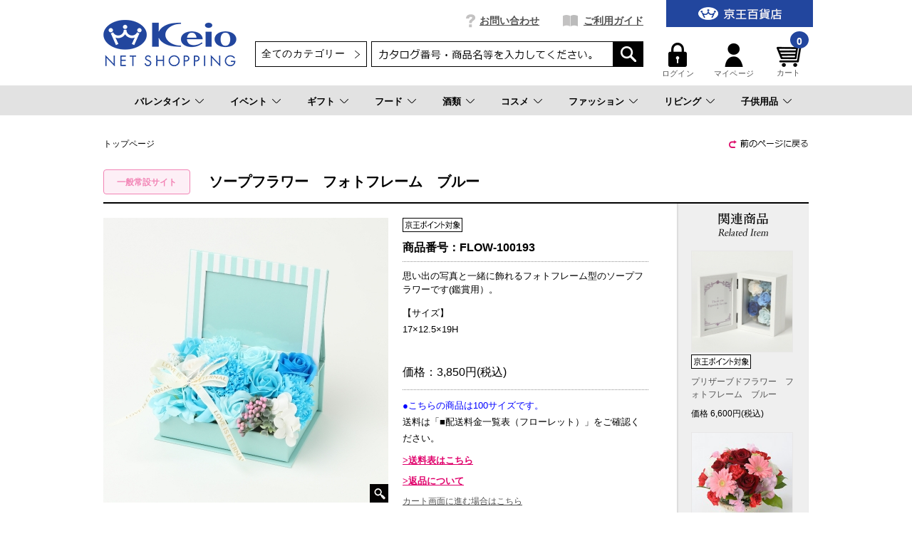

--- FILE ---
content_type: text/html;charset=UTF-8
request_url: https://shop.keionet.com/goods/index.html?ggcd=FLOW-100193
body_size: 21694
content:
<!DOCTYPE html PUBLIC "-//W3C//DTD XHTML 1.0 Transitional//EN" "http://www.w3.org/TR/xhtml1/DTD/xhtml1-transitional.dtd">
<html xmlns="http://www.w3.org/1999/xhtml" xml:lang="ja" xmlns:og="http://ogp.me/ns#" xmlns:fb="http://www.facebook.com/2008/fbml" lang="ja" xmlns:te="http://www.seasar.org/teeda/extension"><head>
<meta http-equiv="content-type" content="text/html; charset=UTF-8" /><meta http-equiv="content-style-type" content="text/css" /><meta http-equiv="content-script-type" content="text/javascript" /><meta http-equiv="imagetoolbar" content="no" /><meta name="author" content="株式会社京王百貨店 京王ネットショッピング" /><meta name="format-detection" content="telephone=no" /><meta name="viewport" content="target-densitydpi=device-dpi,width=990, maximum-scale=1.0, user-scalable=yes" /><meta name="description" content="思い出の写真と一緒に飾れるフォトフレーム型のソープフラワーです(鑑賞用）。" /><meta name="robots" content="noindex" /><meta property="og:url" content="https://shop.keionet.com/goods/index.html?ggcd=FLOW-100193" /><meta property="og:title" content="ソープフラワー　フォトフレーム　ブルー　 - 京王ネットショッピング | 京王百貨店" /><meta property="og:description" content="思い出の写真と一緒に飾れるフォトフレーム型のソープフラワーです(鑑賞用）。" /><meta property="og:image" content="https://shop.keionet.com/g_images/FLOW-100193/FLOW-100193_01_pdm.jpg?releaseVer=2601271427" /><meta property="og:site_name" content="京王ネットショッピング | 京王百貨店" /><meta property="og:type" content="product" /><meta property="fb:app_id" content="1538284943138204" /><script type="text/javascript" language="JavaScript" src="/ec/shop/common/js/jquery-3.6.0.min.js?releaseVer=2601271427" baseViewId="/view/front/include/head.html" xml:space="preserve"></script>
<script type="text/javascript" language="JavaScript" src="/ec/shop/common/js/jquery.easing.js?releaseVer=2601271427" baseViewId="/view/front/include/head.html" xml:space="preserve"></script>
<script type="text/javascript" language="JavaScript" src="/ec/shop/common/js/common.js?releaseVer=2601271427" baseViewId="/view/front/include/head.html" xml:space="preserve"></script>
<script type="text/javascript" language="JavaScript" src="/ec/shop/common/js/kumu.js?releaseVer=2601271427" baseViewId="/view/front/include/head.html" xml:space="preserve"></script>
<script type="text/javascript" language="JavaScript" src="/ec/shop/common/js/event.js?releaseVer=2601271427" baseViewId="/view/front/include/head.html" xml:space="preserve"></script>
<script type="text/javascript" language="JavaScript" src="/ec/shop/common/js/h.event.js?releaseVer=2601271427" baseViewId="/view/front/include/head.html" xml:space="preserve"></script>
<script type="text/javascript" language="JavaScript" src="/ec/shop/common/js/ajax.js?releaseVer=2601271427" baseViewId="/view/front/include/head.html" xml:space="preserve"></script>
<script type="text/javascript" language="JavaScript" src="/ec/shop/common/js/zipsearch.js?releaseVer=2601271427" baseViewId="/view/front/include/head.html" xml:space="preserve"></script>
<script type="text/javascript" language="JavaScript" src="/ec/shop/common/js/smartphone.js?releaseVer=2601271427" baseViewId="/view/front/include/head.html" xml:space="preserve"></script>
<script type="text/javascript" language="JavaScript" src="/ec/shop/common/js/hitmall.js?releaseVer=2601271427" baseViewId="/view/front/include/head.html" xml:space="preserve"></script>
<script type="text/javascript" language="JavaScript" src="/ec/shop/common/js/heightLine.js?releaseVer=2601271427" baseViewId="/view/front/include/head.html" xml:space="preserve"></script>
<script type="text/javascript" language="JavaScript" src="/ec/shop/common/js/eventInfo.js?releaseVer=2601271427" baseViewId="/view/front/include/head.html" xml:space="preserve"></script>
<script type="text/javascript" language="JavaScript" src="/ec/shop/common/js/specialbrand.js?releaseVer=2601271427" baseViewId="/view/front/include/head.html" xml:space="preserve"></script>
<script type="text/javascript" language="JavaScript" src="/ec/shop/common/js/sweetalert2.js?releaseVer=2601271427" baseViewId="/view/front/include/head.html" xml:space="preserve"></script>

<link rel="shortcut icon" href="/ec/shop/images/favicon.ico" type="image/ico" baseViewId="/view/front/include/head.html" />
<link rel="stylesheet" href="/ec/shop/common/css/import.css?releaseVer=2601271427" media="all" type="text/css" baseViewId="/view/front/include/head.html" />
<link rel="stylesheet" href="/ec/shop/common/css/sweetalert2.css?releaseVer=2601271427" media="all" type="text/css" baseViewId="/view/front/include/head.html" />

<script type="text/javascript" language="JavaScript" baseViewId="/view/front/include/head.html" xml:space="preserve">
var gtmId = 'GTM-PBTK5W';
//<![CDATA[
(function(w,d,s,l,i){w[l]=w[l]||[];w[l].push({'gtm.start':
new Date().getTime(),event:'gtm.js'});var f=d.getElementsByTagName(s)[0],
j=d.createElement(s),dl=l!='dataLayer'?'&l='+l:'';j.async=true;j.src=
'//www.googletagmanager.com/gtm.js?id='+i+dl;f.parentNode.insertBefore(j,f);
})(window,document,'script','dataLayer',gtmId);
//]]>
</script>
<style id="antiClickjack" xml:space="preserve">body{display:none !important;}</style>
<script type="text/javascript" language="JavaScript" baseViewId="/view/front/include/head.html" xml:space="preserve">

    if (self === top) {

        var antiClickjack = document.getElementById("antiClickjack");
        antiClickjack.parentNode.removeChild(antiClickjack);

    } else {

        top.location = self.location;

    }

</script>


<!-- アクセスログ取得用のタグ -->
<script type="text/javascript" language="JavaScript" src="https://asset.c-rings.net/script/cr_web_access-2.0.0.min.js?releaseVer=2601271427" baseViewId="/view/front/include/head.html" xml:space="preserve"></script>

<script type="text/javascript" language="JavaScript" baseViewId="/view/front/include/head.html" xml:space="preserve">PAC_CR_WEBACCESS.Track('3286e12e3be41b2108057350ee112b30bf5abc6096878edb2d9d69ddd1060a8f');</script>




<!-- メールコンバージョンのタグ -->
<script type="text/javascript" language="JavaScript" src="https://asset.c-rings.net/script/cr_effectLog-v21a.min.js?releaseVer=2601271427" baseViewId="/view/front/include/head.html" xml:space="preserve"></script>
<link rel="canonical" href="https://shop.keionet.com/goods/index.html?ggcd=FLOW-100193" baseViewId="/view/front/goods/index.html" id="goSSLCanonical" /><!-- ダブルサブミット防止関連 --><script type="text/javascript" language="JavaScript" src="/ec/shop/common/js/doubleSubmit.js?releaseVer=2601271427" baseViewId="/view/front/goods/index.html" xml:space="preserve"></script><script type="text/javascript" language="JavaScript" src="/ec/shop/common/js/jquery.alerts.js?releaseVer=2601271427" baseViewId="/view/front/goods/index.html" xml:space="preserve"></script><link rel="stylesheet" href="/ec/shop/common/css/jquery.alerts.css?releaseVer=2601271427" media="all" type="text/css" baseViewId="/view/front/goods/index.html" /><link rel="stylesheet" href="/ec/shop/common/css/dialog.css?releaseVer=2601271427" media="all" type="text/css" baseViewId="/view/front/goods/index.html" /><script type="text/javascript" language="JavaScript" src="/ec/shop/common/js/jquery.lightbox-0.5.js?releaseVer=2601271427" baseViewId="/view/front/goods/index.html" xml:space="preserve"></script><script type="text/javascript" language="JavaScript" src="/ec/shop/common/js/goodsimageviewer.js?releaseVer=2601271427" baseViewId="/view/front/goods/index.html" xml:space="preserve"></script><script type="text/javascript" language="JavaScript" src="/ec/shop/common/js/goodsunitsearch.js?releaseVer=2601271427" baseViewId="/view/front/goods/index.html" xml:space="preserve"></script><script type="text/javascript" language="JavaScript" src="/ec/shop/common/js/goodsunitselect.js?releaseVer=2601271427" baseViewId="/view/front/goods/index.html" xml:space="preserve"></script><script type="text/javascript" language="JavaScript" src="/ec/shop/common/js/goodsDetail.js?releaseVer=2601271427" baseViewId="/view/front/goods/index.html" xml:space="preserve"></script><script type="text/javascript" language="JavaScript" src="/ec/shop/common/js/hogan-3.0.1.js?releaseVer=2601271427" baseViewId="/view/front/goods/index.html" xml:space="preserve"></script><script type="text/javascript" language="JavaScript" src="/ec/shop/common/js/jquery.jsonp-2.4.0.min.js?releaseVer=2601271427" baseViewId="/view/front/goods/index.html" xml:space="preserve"></script><script type="text/javascript" language="JavaScript" src="/ec/shop/common/js/recommend/logreco_recommend.js?releaseVer=2601271427" baseViewId="/view/front/goods/index.html" xml:space="preserve"></script><script type="text/javascript" language="JavaScript" src="/ec/shop/common/js/jquery.sender.modal.js?releaseVer=2601271427" baseViewId="/view/front/goods/index.html" xml:space="preserve"></script><script type="text/javascript" language="JavaScript" src="/ec/shop/common/js/jquery.ui/jquery-ui.min.js?releaseVer=2601271427" baseViewId="/view/front/goods/index.html" xml:space="preserve"></script><script type="text/javascript" language="JavaScript" src="/ec/shop/common/js/ajaxcartadd.js?releaseVer=2601271427" baseViewId="/view/front/goods/index.html" xml:space="preserve"></script><script type="text/javascript" language="JavaScript" src="/ec/shop/common/js/counseling/ajaxCounseling.js?releaseVer=2601271427" baseViewId="/view/front/goods/index.html" xml:space="preserve"></script><script type="text/javascript" language="JavaScript" src="/ec/shop/common/js/counseling/ajaxDecorteCounseling.js?releaseVer=2601271427" baseViewId="/view/front/goods/index.html" xml:space="preserve"></script><script type="text/javascript" language="JavaScript" src="/ec/shop/common/js/counseling/web_counseling.js?releaseVer=2601271427" baseViewId="/view/front/goods/index.html" xml:space="preserve"></script><script type="text/javascript" language="JavaScript" src="/ec/shop/common/js/customerRingsData.js?releaseVer=2601271427" baseViewId="/view/front/goods/index.html" xml:space="preserve"></script><script type="text/javascript" language="JavaScript" src="https://asset.c-rings.net/script/cr_cartlog.js?releaseVer=2601271427" baseViewId="/view/front/goods/index.html" xml:space="preserve"></script><link rel="stylesheet" href="/ec/shop/common/css/jquery.lightbox-0.5.css?releaseVer=2601271427" media="all" type="text/css" baseViewId="/view/front/goods/index.html" /><link rel="stylesheet" href="/ec/shop/common/css/goods_special.css?ver20211124" media="all" type="text/css" baseViewId="/view/front/goods/index.html" /><link rel="stylesheet" href="/ec/shop/common/css/jquery.ui/jquery-ui.min.css?releaseVer=2601271427" media="all" type="text/css" baseViewId="/view/front/goods/index.html" /><link rel="stylesheet" href="/ec/shop/common/css/counseling.css?releaseVer=2601271427" media="all" type="text/css" baseViewId="/view/front/goods/index.html" /><link rel="stylesheet" href="/ec/shop/common/css/counselingIdlink.css?releaseVer=2601271427" media="all" type="text/css" baseViewId="/view/front/goods/index.html" /><script type="text/javascript" language="JavaScript" baseViewId="/view/front/goods/index.html" xml:space="preserve">
//<![CDATA[
jQuery(function($){
	// 規格1「選択して下さい」を削除
	var unit1Id="#unitSelect1";
	if($(unit1Id).get(0)){
		// value値ないプルダウン（選択して下さい）を削除する。
		//　※jQuery3.x以降、特殊文字（# や 空文字）は、「'」または「"」で括る必要があるため、修正。
		//　　・「' option[value=]'」 ⇒ 「" option[value='']"」に変更。
		$(unit1Id + " option[value='']").remove();
		// gcdの設定と規格2を取得する。
		callGoodsUnit2SearchFunc($(unit1Id).get(0), false);
	}

	// のしガイド　クリック
	var baseUrl = pkg_common.getAppComplementUrl();
	$("#goNoshiPage").click(function(e){

		// a のイベントをとめる。
		e.preventDefault();

		var url = baseUrl + '/goods/pop_noshi.html?newwindow=true';
		var winId = 'noshiPage';
		var option = 'left=400,top=200,width=810,height=700,menubar=no,status=no,scrollbars=yes, resizable=yes';
		var win = openWindow2(url, winId, option);
	});

	// 名入れ　クリック
	$("#goNairePage").click(function(e){

		// a のイベントをとめる。
		e.preventDefault();

		var url = baseUrl + '/goods/pop_naire.html?newwindow=true';
		var winId = 'nairePage';
		var option = 'left=400,top=200,width=810,height=700,menubar=no,status=no,scrollbars=yes, resizable=yes';
		var win = openWindow2(url, winId, option);
	});

	// 店頭受け取り　クリック
	$("#goDeliPage").click(function(e){

		// a のイベントをとめる。
		e.preventDefault();

		var url = baseUrl + '/goods/payment_p1.html?newwindow=true';
		var winId = 'DeliPage';
		var option = 'left=400,top=200,width=810,height=700,menubar=no,status=no,scrollbars=yes, resizable=yes';
		var win = openWindow2(url, winId, option);
	});

	// 配送可能な地域　クリック
	$("#goPaymentPage").click(function(e){

		// a のイベントをとめる。
		e.preventDefault();

		var url = baseUrl + '/goods/payment_p2.html?newwindow=true';
		var winId = 'PaymentPage';
		var option = 'left=400,top=200,width=810,height=700,menubar=no,status=no,scrollbars=yes, resizable=yes';
		var win = openWindow2(url, winId, option);
	});

		// お知らせハガキ　クリック
	$("#goCardPage").click(function(e){

		// a のイベントをとめる。
		e.preventDefault();

		var url = baseUrl + '/goods/card.html?newwindow=true';
		var winId = 'CardPage';
		var option = 'left=400,top=200,width=810,height=700,menubar=no,status=no,scrollbars=yes, resizable=yes';
		var win = openWindow2(url, winId, option);
	});

	// 送料について　クリック
	$("#goDelvPage").click(function(e){

		// a のイベントをとめる。
		e.preventDefault();

		var url = baseUrl + '/goods/pop_delv.html?newwindow=true';
		var winId = 'delvPage';
		var option = 'left=400,top=200,width=810,height=700,menubar=no,status=no,scrollbars=yes, resizable=yes';
		var win = openWindow2(url, winId, option);
	});

	// 返品について　クリック
	$("#goReturnPage").click(function(e){

		// a のイベントをとめる。
		e.preventDefault();

		var url = baseUrl + '/goods/pop_return.html?newwindow=true';
		var winId = 'returnPage';
		var option = 'left=400,top=200,width=810,height=700,menubar=no,status=no,scrollbars=yes, resizable=yes';
		var win = openWindow2(url, winId, option);
	});
});
//]]>
</script><script type="text/javascript" language="JavaScript" baseViewId="/view/front/goods/index.html" xml:space="preserve">
	$(function() {
		// 画面スクロールなしで販売前カウンセリング ダイアログを開いたとき、
		// 販売前カウンセリング ダイアログ上部分が見切れることがあるため、
		// ヘッダーとグローバルナビゲーションの高さ分表示位置を下げる。
		var threeColumnBgHeight = $('.threeColumnBg').innerHeight() === undefined? 0: $('.threeColumnBg').innerHeight();	// ヘッダーエリア
		var categoryNavHeight = $('#categoryNav').innerHeight() === undefined? 0: $('#categoryNav').innerHeight();			// グローバルナビゲーション
		var position_top = threeColumnBgHeight + categoryNavHeight + 50;

		let counselingBrandType = $('#specialBrandType').val();
		if (counselingBrandType == 'DECORTE') {
			// コスメデコルテ用 カウンセリングダイアログの初期設定
			DECORTE.init({
				title		: "お客さまの肌状態に関するカウンセリング",
				autoOpen	: false,
				bgiframe	: true,
				height		: "auto",
				width		: 900,
				modal		: true,
				resizable	: false,
				position	: ['center', position_top],
				dialogClass : 'counselingDialogClass'
			},
			".counselingButton");
		} else {
			// カウンセリングダイアログの初期設定
			COUNSELING.init({
				title		: "販売前カウンセリング",
				autoOpen	: false,
				bgiframe	: true,
				height		: "auto",
				width		: 900,
				modal		: true,
				resizable	: false,
				position	: ['center', position_top],
				dialogClass : 'counselingDialogClass'
			},
			".counselingButton");
		}
	});
</script><script type="text/javascript" language="JavaScript" baseViewId="/view/front/goods/index.html" xml:space="preserve">
jQuery(function($){
	/* レコメンド */
	logreco_setting('1b0537fe3ff5dff22bd17b1183858def', '6052260129184731', true);
	logreco_history_view('FLOW-100193');
	logreco_recommend_view('FLOW-100193', 'netshop');
});
</script><title>ソープフラワー　フォトフレーム　ブルー　 - 京王ネットショッピング | 京王百貨店</title></head>
<body class="goodsDetail" id="d_goods_detail">
<input type="hidden" id="crMemberKey" name="crMemberKey" value="" />
<input type="hidden" id="crWebAccess2" name="crWebAccess2" value="EhIXt2RMfTQ_" />
<input type="hidden" id="decorteCartFlag" name="decorteCartFlag" value="false" />
<input type="hidden" id="decorteCounselingFlag" name="decorteCounselingFlag" value="false" />



<div id="fb-root"></div>
<script type="text/javascript" language="JavaScript" baseViewId="/view/front/goods/index.html" xml:space="preserve">
(function(d, s, id) {
	var fbAppId = '1538284943138204';
	var js, fjs = d.getElementsByTagName(s)[0];
	if (d.getElementById(id)) return;
	js = d.createElement(s); js.id = id;
	//<![CDATA[
	js.src = "//connect.facebook.net/ja_JP/sdk.js#xfbml=1&appId=" + fbAppId + "&version=v2.6";
	//]]>
	fjs.parentNode.insertBefore(js, fjs);
}(document, 'script', 'facebook-jssdk'));
</script>


<a shape="rect" name="top" id="top"></a>



<div id="d_layout">

  
  <script type="text/javascript" language="JavaScript" src="/ec/shop/common/js/jquery.header.logout.confirm.modal.js?releaseVer=2601271427" baseViewId="/view/front/include/header.html" xml:space="preserve"></script>
  
  <div id="d_header" class="d_header">
    <div class="headerNav">
      <div class="threeColumnBg">
        <div class="threeColumn">
          <div class="left">
            <div class="sitelogo">
              <a id="go-Home-logo" href="/" shape="rect">
                <img src="/ec/shop/images/header/logo.png?releaseVer=2601271427" alt="贈答品・ギフト・プレゼントの通販【京王百貨店】京王ネットショッピング" title="贈答品・ギフト・プレゼントの通販【京王百貨店】京王ネットショッピング" />
              </a>
            </div>
          </div>
          <div class="center">
            <div id="d_gn">
              <ul><li id="d_gn_inquiry"><a id="go-Inquiry-h" href="/inquiry/index.html" shape="rect">お問い合わせ</a></li><li id="d_gn_guide"><a id="go-Guide-h" href="/guide/index.html" shape="rect">ご利用ガイド</a></li></ul>
            </div>

            <div id="d_lookup">
              
              
              <form enctype="application/x-www-form-urlencoded" method="post" action="/search/index.html">
                <span id="freeArea2" class="addheadSelect" freeAreaKey="header_search"><!-- 検索プルダウン -->
  <select id="condCidTop" name="indexForm:condCidTop">
    <option value="">全てのカテゴリー</option>
    <option value="wg">お歳暮</option>
    <option value="netshop">一般常設サイト</option>
    <option value="d-osechi">おせち（配送）</option>
    <option value="si-osechi">おせち（新宿店受取）</option>
    <option value="se-osechi">おせち（聖蹟桜ヶ丘店受取）</option>
    <option value="si-xmas">ｸﾘｽﾏｽｹｰｷ（新宿店受取）</option>
    <option value="se-xmas">ｸﾘｽﾏｽｹｰｷ（桜ヶ丘店受取）</option>
    <option value="d-xmas">ｸﾘｽﾏｽｹｰｷ（配送）</option>
    <!--<option value="yoyaku">イベント予約</option> -->
    <option value="rgift">弔事用ご返礼品</option>
    <option value="card">商品券</option>
  </select>
<!-- 検索プルダウン --></span>
                <input name="indexForm/view/front/search/index.html" type="hidden" value="indexForm" />
                <input name="indexForm:dummy" style="display: none" type="text" value="" />
                <input name="indexForm:fromView" id="fromView" type="hidden" value="header" />
                <input name="indexForm:orSearch" id="orSearch" type="hidden" value="0" />
                <input maxlength="100" errorStyleClass="errorPart" name="indexForm:keyword" id="search" type="text" title="検索キーワード" />
                <input src="/ec/shop/images/button/lookup01.gif?releaseVer=2601271427" alt="検索" name="indexForm:doSearch" id="doGoodsSearch" type="image" />
                <script type="text/javascript" language="JavaScript" baseViewId="/view/front/include/header.html" xml:space="preserve">
                  //<![CDATA[
                  $(function () {
                    if ($("input#search").val() != "") {
                      $(this).addClass("nohint");
                    } else {
                      $($("input#search")).addClass("hint");
                    }
                    $("input#search")
                      .focus(function () {
                        /* フォーカスが当たった時、何も入力されていなかったら背景画像を消す */
                        if ($(this).val() == "") $(this).removeClass("hint").addClass("nohint");
                      })
                      .blur(function () {
                        /* フォーカスが外れた時、何も入力されていなかったら背景画像を表示 */
                        if ($(this).val() == "") $(this).removeClass("nohint").addClass("hint");
                      });
                  });
                  //]]>
                </script>
              </form>
              
            </div>
          </div>
          <div class="right">
            <div id="officialBtn">
              <a id="go-Home-h" href="http://www.keionet.com?newwindow=true" shape="rect" target="_blank">
                <img src="/ec/shop/images/header/gn_top01.gif?releaseVer=2601271427" alt="京王百貨店トップページへ" width="206" title="京王百貨店トップページへ" height="38" />
              </a>
            </div>

            <div class="userMenu">
              <div id="d_hn">
                <form id="header1Form" name="layoutHeader:header1Form" method="post" enctype="application/x-www-form-urlencoded" action="/goods/index.html">
                  <ul><input type="submit" id="doLogout-h" name="layoutHeader:header1Form:doLogout-h" style="display: none" />
                      <li id="logIn">
                        <a id="go-Login-h" href="/member/index.html" shape="rect"> <img src="/ec/shop/images/header/hn_login01.gif?releaseVer=2601271427" alt="ログイン" width="26" height="34" /><br clear="none" />ログイン </a>
                      </li>
                    <li id="d_member_change">
                      <a id="go-Member-h" href="/member/index.html" shape="rect"> <img src="/ec/shop/images/header/hn_member01.gif?releaseVer=2601271427" alt="マイページ" width="26" height="34" /><br clear="none" />マイページ </a>
                    </li></ul>
                
<input type="hidden" name="sessionTime" value="rO0ABXQAEjExOTY3MTc5MzkxOTk2MDUzOA==" />
<input type="hidden" name="layoutHeader:header1Form/view/front/goods/index.html" value="layoutHeader:header1Form" /></form>
              </div>

              <div id="d_quick_cart">
                <a id="go-Cart-h" href="/cart/index.html" shape="rect">
                  <span id="countSum">
                    <span class="goodsCountIcon">
                      0
                    </span>
                  </span>
                  <img src="/ec/shop/images/header/hn_viewcart01.gif?releaseVer=2601271427" alt="カート" width="40" height="33" /><br clear="none" />カート
                </a>
              </div>
            </div>
          </div>
        </div>
      </div>
    </div>

    <div id="freeArea5" freeAreaKey="topmega"><!-- ★★★★★　PCのみ start　★★★★★-->
<div id="categoryNav">
  <ul class="categoryLevel0">
    <li><a href="pointer-events: none;">バレンタイン</a></li>
    <li><a href="/cp.html?fkey=shopevent">イベント</a></li>
    <li><a href="/cp.html?fkey=gift">ギフト</a></li>
    <li><a href="/cp.html?fkey=f_sweets">フード</a></li>
    <li><a href="/cp.html?fkey=wine">酒類</a></li>
    <li><a href="/cp.html?fkey=cosmetics">コスメ</a></li>
    <li><a href="/cp.html?fkey=fashion">ファッション</a></li>
    <li><a href="/cp.html?fkey=living">リビング</a></li>
    <li><a href="/cp.html?fkey=baby_kids">子供用品</a></li>
  </ul>
  <!-- /★★★★★　PCのみ end　★★★★★-->


  <!-- ***************　バレンタイン　*************** -->
  <div class="slideMenu">
    <div class="slideMenuTtl">
      <p class="nolink"><span>バレンタイン</span></p>
    </div>
    <div class="slideMenuBody">

      <!-- 　―――――――――  列 ―――――――――  -->
      <div class="column column3">
        <div class="categoryMenu">
          <ul>
            <li class="categoryLevel1">
              <a href="/cp.html?fkey=valentine"><span>2026 京王のバレンタイン</span></a>
            </li>
          </ul>
        </div><!-- /categoryMenu -->
      </div>
      <!-- /　―――――――――  列 ―――――――――  -->


　   </div>
  </div>

 <!-- ***************　イベント　*************** -->
  <div class="slideMenu">
    <div class="slideMenuTtl">
      <p><a href="/cp.html?fkey=shopevent"><span>イベント＆サービス予約</span></a></p>
    </div>
   </div>

  <!-- ***************　ギフト　*************** -->
  <div class="slideMenu">
    <div class="slideMenuTtl">
      <p><a href="/cp.html?fkey=gift"><span>ギフトTOP</span></a></p>
    </div>
    <div class="slideMenuBody">

      <!-- 　―――――――――  列 ―――――――――  -->
      <div class="column column3">
        <div class="categoryMenu">
          <ul>
            <li class="categoryLevel1 hasChilds">
              <span>お祝いを贈る</span>
              <ul>
                <li class="categoryLevel2"><a href="/cp.html?fkey=gift_born_celebration"><span>出産お祝い</span></a></li>
                <li class="categoryLevel2"><a href="/cp.html?fkey=gift_wedding_celebration"><span>結婚お祝い</span></a></li>
                <li class="categoryLevel2"><a href="/cp.html?fkey=gift_longevity_celebration"><span>長寿のお祝い</span></a></li>
                <li class="categoryLevel2"><a href="/cp.html?fkey=gift_house_celebration"><span>新築・引っ越しのお祝い</span></a></li>
                <li class="categoryLevel2"><a href="/goods/list.html?cid=net_gift_birth"><span>お誕生日ギフト</span></a></li>
              </ul>
            </li>
          </ul>
        </div><!-- /categoryMenu -->
      </div>
      <!-- /　―――――――――  列 ―――――――――  -->

      <!-- 　―――――――――  列 ―――――――――  -->
      <div class="column column3">
        <div class="categoryMenu">
          <ul>
            <li class="categoryLevel1 hasChilds">
              <span>お返しを贈る</span>
              <ul>
                <li class="categoryLevel2"><a href="/cp.html?fkey=gift_born_return"><span>出産内祝い</span></a></li>
                <li class="categoryLevel2"><a href="/cp.html?fkey=gift_wedding_return"><span>結婚内祝い</span></a></li>
                <li class="categoryLevel2"><a href="/cp.html?fkey=gift_condolences_return"><span>快気内祝い</span></a></li>
                <li class="categoryLevel2"><a href="/cp.html?fkey=gift_house_return"><span>新築・引っ越しの内祝い</span></a></li>
              </ul>
            </li>
          </ul>
        </div><!-- /categoryMenu -->
      </div>
      <!-- /　―――――――――  列 ―――――――――  -->

      <!-- 　―――――――――  列 ―――――――――  -->
      <div class="column column3">
        <div class="categoryMenu">
          <ul>
            <li class="categoryLevel1 hasChilds"><span>特集</span>
              <div class="flex">
                <ul>
                <li class="categoryLevel2"><a href="/sp.html?fkey=catalog"><span>カタログギフト</span></a></li>
                <li class="categoryLevel2"><a href="/goods/list.html?cid=net_food_ana"><span>ANA’sフレッシュセレクション(カード型ギフト)</span></a></li>
                <li class="categoryLevel2"><a href="/cp.html?fkey=flower"><span>フラワーギフト</span></a></li>
                <li class="categoryLevel2"><a href="/cp.html?fkey=tenohira_gift"><span>てのひらギフト</span></a></li>
                <li class="categoryLevel2"><a href="/goods/list.html?cid=net_gift_free"><span>送料無料・込ギフト</span></a></li>
                <li class="categoryLevel2"><a href="/rgift/index.html"><span>お香典返し・ご返礼品</span></a></li>
                <li class="categoryLevel2"><a href="/goods/list.html?cid=card"><span>商品券</span></a></li>
                </ul>
              </div>
            </li>
          </ul>
        </div><!-- /categoryMenu -->
      </div>
      <!-- /　―――――――――  列 ―――――――――  -->

    </div>
  </div>

  <!-- ***************　フード 　*************** -->
  <div class="slideMenu">
    <div class="slideMenuTtl">
      <p class="nolink"><span>フード</span></p>
    </div>
    <div class="slideMenuBody">

      <!-- 　―――――――――  列 ―――――――――  -->
      <div class="column column3">
        <div class="categoryMenu">
          <ul>
            <li class="categoryLevel1 hasChilds">
              <a href="/cp.html?fkey=f_sweets"><span>スイーツセレクションTOP</span></a>
              <ul>
                <li class="categoryLevel2"><a href="/goods/list.html?cid=net_food_yoga_101"><span>クッキー</span></a></li>
                <li class="categoryLevel2"><a href="/goods/list.html?cid=net_food_yoga_102"><span>ラスク</span></a></li>
                <li class="categoryLevel2"><a href="/goods/list.html?cid=net_food_yoga_103"><span>マドレーヌ・バームクーヘン</span></a></li>
                <li class="categoryLevel2"><a href="/goods/list.html?cid=net_food_yoga_104"><span>チョコレート</span></a></li>
                <li class="categoryLevel2"><a href="/goods/list.html?cid=net_food_yoga_105"><span>ケーキ・パイ</span></a></li>
<!--                <li class="categoryLevel2"><a href="/goods/list.html?cid=net_food_yoga_106"><span>ゼリー・プリン</span></a></li>-->
<!--                <li class="categoryLevel2"><a href="/goods/list.html?cid=net_food_yoga_107"><span>アイス・シャーベット</span></a></li>-->
                <li class="categoryLevel2"><a href="/goods/list.html?cid=net_food_waga_101"><span>せんべい・あられ・おかき</span></a></li>
                <li class="categoryLevel2"><a href="/goods/list.html?cid=net_food_waga_102"><span>羊羹</span></a></li>
                <li class="categoryLevel2"><a href="/goods/list.html?cid=net_food_waga_103"><span>饅頭・最中</span></a></li>
<!--                <li class="categoryLevel2"><a href="/goods/list.html?cid=net_food_waga_104"><span>カステラ・どら焼き</span></a></li>-->
<!--                <li class="categoryLevel2"><a href="/goods/list.html?cid=net_food_waga_105"><span>団子・餅菓子</span></a></li>-->
                <li class="categoryLevel2"><a href="/goods/list.html?cid=net_food_waga_106"><span>甘納豆・豆菓子</span></a></li>
<!--                <li class="categoryLevel2"><a href="/goods/list.html?cid=net_food_waga_107"><span>ぜんざい・あんみつ・くずきり</span></a></li>-->
                <li class="categoryLevel2"><a href="/goods/list.html?cid=net_food_store"><span>デパ地下 スイーツ＆フード店頭受け取り</span></a></li>
              </ul>
            </li>
          </ul>
        </div><!-- /categoryMenu -->
      </div>
      <!-- /　―――――――――  列 ―――――――――  -->

      <!-- 　―――――――――  列 ―――――――――  -->
      <div class="column column3">
        <div class="categoryMenu">
          <ul>
            <li class="categoryLevel1 hasChilds">
              <a href="/cp.html?fkey=food"><span>フードTOP</span></a>
              <ul>
                <li class="categoryLevel2"><a href="/goods/list.html?cid=net_food_grocery"><span>調味料・缶詰・惣菜</span></a></li>
                <li class="categoryLevel2"><a href="/goods/list.html?cid=net_food_niku"><span>精肉・ハム・ソーセージ</span></a></li>
                <li class="categoryLevel2"><a href="/goods/list.html?cid=net_food_fish"><span>魚介・塩干物</span></a></li>
                <li class="categoryLevel2"><a href="/goods/list.html?cid=net_food_ume"><span>梅干し・漬物・佃煮</span></a></li>
                <li class="categoryLevel2"><a href="/goods/list.html?cid=net_food_dashi"><span>鰹節・出汁・椎茸</span></a></li>
                <li class="categoryLevel2"><a href="/goods/list.html?cid=net_food_nori"><span>海苔</span></a></li>
                <li class="categoryLevel2"><a href="/goods/list.html?cid=net_food_soup"><span>スープ・みそ汁</span></a></li>
                <li class="categoryLevel2"><a href="/goods/list.html?cid=net_food_coff"><span>コーヒー・お茶・飲料</span></a></li>
                <li class="categoryLevel2"><a href="/cp.html?fkey=f_lunchbox"><span>お届け弁当</span></a></li>
                <li class="categoryLevel2"><a href="/goods/list.html?cid=net_food_spec24"><span>食品お買得市</span></a></li>
              </ul>
            </li>
          </ul>
        </div><!-- /categoryMenu -->
      </div>
      <!-- /　―――――――――  列 ―――――――――  -->

      <!-- 　―――――――――  列 ―――――――――  -->
      <div class="column column3">
        <div class="categoryMenu">
          <ul>
            <li class="categoryLevel1 hasChilds">
              <a href="/cp.html?fkey=sanchoku"><span>お取り寄せ グルメ＆スイーツTOP</span></a>
              <ul>
                <li class="categoryLevel2"><a href="/goods/list.html?cid=net_food_sanc_2_12"><span>和風総菜</span></a></li>
                <li class="categoryLevel2"><a href="/goods/list.html?cid=net_food_sanc_2_13"><span>洋風総菜</span></a></li>
                <li class="categoryLevel2"><a href="/goods/list.html?cid=net_food_sanc_2_14"><span>中華・エスニック</span></a></li>
                <li class="categoryLevel2"><a href="/goods/list.html?cid=net_food_sanc_2_15"><span>スイーツ・ドリンク</span></a></li>
                <li class="categoryLevel2"><a href="/goods/list.html?cid=net_food_sanc_2_16"><span>精肉・加工肉</span></a></li>
                <li class="categoryLevel2"><a href="/goods/list.html?cid=net_food_sanc_2_17"><span>魚介・塩乾物</span></a></li>
                <li class="categoryLevel2"><a href="/goods/list.html?cid=net_food_sanc_2_18"><span>スープ・カレー</span></a></li>
                <li class="categoryLevel2"><a href="/goods/list.html?cid=net_food_sanc_2_19"><span>お米・パン・麺</span></a></li>
                <li class="categoryLevel2"><a href="/goods/list.html?cid=net_food_sanc_3"><span>北海道フーディスト</span></a></li>
              </ul>
            </li>
          </ul>
        </div><!-- /categoryMenu -->
      </div>
      <!-- /　―――――――――  列 ―――――――――  -->

    </div>
  </div>

  <!-- ***************　酒類 　*************** -->
  <div class="slideMenu">
    <div class="slideMenuTtl">
      <p class="nolink"><span>酒類</span></p>
    </div>
    <div class="slideMenuBody">

      <!-- 　―――――――――  列 ―――――――――  -->
      <div class="column column3">
        <div class="categoryMenu">
          <ul>
            <li class="categoryLevel1 hasChilds">
              <a href="/cp.html?fkey=wine"><span>ワインTOP</span></a>
              <ul>
                <li class="categoryLevel2"><a href="/goods/list.html?cid=net_liqu_wine_type_1"><span>赤</span></a></li>
                <li class="categoryLevel2"><a href="/goods/list.html?cid=net_liqu_wine_type_2"><span>白</span></a></li>
                <li class="categoryLevel2"><a href="/goods/list.html?cid=net_liqu_wine_type_3"><span>ロゼ</span></a></li>
                <li class="categoryLevel2"><a href="/goods/list.html?cid=net_liqu_wine_type_4"><span>泡</span></a></li>
                <li class="categoryLevel2"><a href="/goods/list.html?cid=net_liqu_wset"><span>ワインセット</span></a></li>
                <li class="categoryLevel2"><a href="/goods/list.html?cid=net_liqu_spec_35"><span>シーズナルワイン</span></a></li>
              </ul>
            </li>
          </ul>
        </div><!-- /categoryMenu -->
      </div>
      <!-- /　―――――――――  列 ―――――――――  -->

      <!-- 　―――――――――  列 ―――――――――  -->
      <div class="column column3">
        <div class="categoryMenu">
          <ul>
            <li class="categoryLevel1 hasChilds">
              <a href="/cp.html?fkey=sake"><span>日本酒TOP</span></a>
              <ul>
                <li class="categoryLevel2"><a href="/goods/list.html?cid=net_liqu_sake_jundai"><span>純米大吟醸</span></a></li>
                <li class="categoryLevel2"><a href="/goods/list.html?cid=net_liqu_sake_daigin"><span>大吟醸</span></a></li>
                <li class="categoryLevel2"><a href="/goods/list.html?cid=net_liqu_sake_jungin"><span>純米吟醸</span></a></li>
                <li class="categoryLevel2"><a href="/goods/list.html?cid=net_liqu_sake_ginjo"><span>吟醸</span></a></li>
                <li class="categoryLevel2"><a href="/goods/list.html?cid=net_liqu_sake_junmai"><span>特別純米・純米</span></a></li>
                <li class="categoryLevel2"><a href="/goods/list.html?cid=net_liqu_sake_honjo"><span>特別本醸造・本醸造</span></a></li>
                <li class="categoryLevel2"><a href="/goods/list.html?cid=net_liqu_sake_happou"><span>発泡日本酒</span></a></li>
              </ul>
            </li>
          </ul>
        </div><!-- /categoryMenu -->
      </div>
      <!-- /　―――――――――  列 ―――――――――  -->

      <!-- 　―――――――――  列 ―――――――――  -->
      <div class="column column3">
        <div class="categoryMenu">
          <ul>
            <li class="categoryLevel1"><a href="/goods/list.html?cid=net_liqu_shoc"><span>焼酎</span></a></li>
          </ul>
        </div><!-- /categoryMenu -->

        <div class="categoryMenu">
          <ul>
            <li class="categoryLevel1"><a href="/goods/list.html?cid=net_liqu_beer"><span>ビール</span></a></li>
          </ul>
        </div><!-- /categoryMenu -->

        <div class="categoryMenu">
          <ul>
            <li class="categoryLevel1"><a href="/goods/list.html?cid=net_liqu_yosh"><span>ウイスキー・ブランデー</span></a></li>
          </ul>
        </div><!-- /categoryMenu -->

        <div class="categoryMenu">
          <ul>
            <li class="categoryLevel1"><a href="/goods/list.html?cid=net_liqu_kaji"><span>リキュール・スピリッツ</span></a></li>
          </ul>
        </div><!-- /categoryMenu -->

        <div class="categoryMenu">
          <ul>
            <li class="categoryLevel1"><a href="/goods/list.html?cid=net_liqu_non"><span>ノンアルコール</span></a></li>
          </ul>
        </div><!-- /categoryMenu -->
      </div>
      <!-- /　―――――――――  列 ―――――――――  -->

    </div>
  </div>

  <!-- ***************　コスメ 　*************** -->
  <div class="slideMenu">
    <div class="slideMenuTtl">
      <p><a href="/cp.html?fkey=cosmetics"><span>コスメTOP</span></a></p>
    </div>
    <div class="slideMenuBody">

      <!-- 　―――――――――  列 ―――――――――  -->
      <div class="column column3 column3-2">
        <div class="categoryMenu">
          <ul>
            <li class="categoryLevel1 hasChilds">
              <span>カテゴリー</span>
              <div class="flex">
                <ul>
                  <li class="categoryLevel2"><a href="/goods/list.html?cid=net_cosm_item_11"><span>スキンケア</span></a></li>
                  <li class="categoryLevel2"><a href="/goods/list.html?cid=net_cosm_item_12"><span>ベースメイク</span></a></li>
                  <li class="categoryLevel2"><a href="/goods/list.html?cid=net_cosm_item_13"><span>ポイントメイク</span></a></li>
                  <li class="categoryLevel2"><a href="/goods/list.html?cid=net_cosm_item_14"><span>フレグランス</span></a></li>
                  <li class="categoryLevel2"><a href="/goods/list.html?cid=net_cosm_item_15"><span>ヘアケア</span></a></li>
                </ul>
                <ul>
                  <li class="categoryLevel2"><a href="/goods/list.html?cid=net_cosm_item_16"><span>ボディケア</span></a></li>
                  <li class="categoryLevel2"><a href="/goods/list.html?cid=net_cosm_item_17"><span>インナーケア</span></a></li>
                  <li class="categoryLevel2"><a href="/goods/list.html?cid=net_cosm_item_18"><span>美容小物</span></a></li>
                  <li class="categoryLevel2"><a href="/goods/list.html?cid=net_cosm_item_19"><span>メンズコスメ</span></a></li>
                </ul>
              </div>
            </li>
          </ul>
        </div><!-- /categoryMenu -->
      </div>
      <!-- /　―――――――――  列 ―――――――――  -->

      <!-- 　―――――――――  列 ―――――――――  -->
      <div class="column column3">
        <div class="categoryMenu">
          <ul>
            <li class="categoryLevel1 hasChilds"><span>ブランド</span>
              <div class="flex">
                <ul>
                  <li class="categoryLevel2"><a href="/cp.html?fkey=c_cdpb"><span>クレ・ド・ポー ボーテ</span></a></li>
                  <li class="categoryLevel2"><a href="/cp.html?fkey=c_decorte"><span>コスメデコルテ</span></a></li>
                  <li class="categoryLevel2"><a href="/goods/list.html?cid=net_cosm_bran_46"><span>SHISEIDO</span></a></li>
                  <li class="categoryLevel2"><a href="/goods/list.html?cid=net_cosm_bran_61"><span>ロクシタン</span></a></li>
                  <li class="categoryLevel2"><a href="/cp.html?fkey=cosme_search"><span>ブランド一覧から探す</span></a></li>
                </ul>
              </div>
            </li>
          </ul>
        </div><!-- /categoryMenu -->
      </div>
      <!-- /　―――――――――  列 ―――――――――  -->

      <!-- 　―――――――――  列 ―――――――――  -->
      <div class="column column3">
        <div class="categoryMenu">
          <ul>
            <li class="categoryLevel1 hasChilds"><span>ピックアップ</span>
              <div class="flex">
                <ul>
                  <li class="categoryLevel2"><a href="https://www.keionet.com/info/shinjuku/event/cosmetics_calendar.html" target="_blank"><span>コスメカレンダー</span></a></li>
                </ul>
                <ul>
                  <li class="categoryLevel2"><a href="/cp.html?fkey=cosme_store"><span>コスメ店舗受取り</span></a></li>
                </ul>
              </div>
            </li>
          </ul>
        </div><!-- /categoryMenu -->
      </div>
      <!-- /　―――――――――  列 ―――――――――  -->

    </div>
  </div>


  <!-- ***************　ファッション 　*************** -->
  <div class="slideMenu">
    <div class="slideMenuTtl">
      <p><a href="/cp.html?fkey=fashion"><span>ファッションTOP</span></a></p>
    </div>
    <div class="slideMenuBody">

      <!-- 　―――――――――  列 ―――――――――  -->
      <div class="column column3">
        <div class="categoryMenu">
          <ul>
            <li class="categoryLevel1 hasChilds">
              <span>特集</span>
              <ul>
                <li class="categoryLevel2"><a href="/cp.html?fkey=shoes"><span>婦人靴特集</span></a></li>
                <li class="categoryLevel2"><a href="/goods/list.html?cid=net_Lfashion_harm"><span>HARMONY～Keioのセレクトショップ～</span></a></li>
                <li class="categoryLevel2"><a href="/cp.html?fkey=wagonsale"><span>京王ネットワゴンセール</span></a></li>
                <li class="categoryLevel2"><a href="/goods/list.html?cid=net_Lfashion_recover"><span>リカバリーウェア・グッズ特集</span></a></li>
              </ul>
            </li>
          </ul>
        </div><!-- /categoryMenu -->
      </div>
      <!-- /　―――――――――  列 ―――――――――  -->

      <!-- 　―――――――――  列 ―――――――――  -->
      <div class="column column3">
        <div class="categoryMenu">
          <ul>
            <li class="categoryLevel1 hasChilds">
              <span>ブランド(婦人服)</span>
              <ul>
                <li class="categoryLevel2"><a href="/goods/list.html?cid=net_Lfashion_harm_01"><span>セントジェームス</span></a></li>
                <li class="categoryLevel2"><a href="/goods/list.html?cid=net_Lfashion_harm_06"><span>ダントン</span></a></li>
                <li class="categoryLevel2"><a href="/goods/list.html?cid=net_Lfashion_harm_07"><span>ジムフレックス</span></a></li>
                <li class="categoryLevel2"><a href="/goods/list.html?cid=net_Lfashion_harm_08"><span>フレッドペリー</span></a></li>
                <li class="categoryLevel2"><a href="/goods/list.html?cid=net_Lfashion_harm_19"><span>バブアー</span></a></li>
              </ul>
            </li>
          </ul>
        </div><!-- /categoryMenu -->
      </div>
      <!-- /　―――――――――  列 ―――――――――  -->

      <!-- 　―――――――――  列 ―――――――――  -->
      <div class="column column3">
        <div class="categoryMenu">
          <ul>
            <li class="categoryLevel1 hasChilds">
              <span>ブランド(婦人靴・雑貨)</span>
              <ul>
                <li class="categoryLevel2"><a href="/sp.html?fkey=shoes_quartetharmony"><span>カルテットハーモニー</span></a></li>
                <li class="categoryLevel2"><a href="/goods/list.html?cid=net_shoe_bran_9"><span>ジュペリー</span></a></li>
                <li class="categoryLevel2"><a href="/goods/list.html?cid=net_shoe_bran_5"><span>銀座ヨシノヤ</span></a></li>
                <li class="categoryLevel2"><a href="/goods/list.html?cid=net_fash_pr"><span>ポロ ラルフ ローレン</span></a></li>
                <li class="categoryLevel2"><a href="/goods/list.html?cid=net_Lfashion_tabio"><span>Tabio(タビオ)</span></a></li>
                <li class="categoryLevel2"><a href="/goods/list.html?cid=net_Lfashion_aaa"><span>アルティザン・アンド・アーティスト</span></a></li>
              </ul>
            </li>
          </ul>
        </div><!-- /categoryMenu -->
      </div>
      <!-- /　―――――――――  列 ―――――――――  -->

      <!-- 　―――――――――  列 ―――――――――  -->
      <div class="column column3">
        <div class="categoryMenu">
          <ul>
            <li class="categoryLevel1 hasChilds">
              <span>ブランド(トラベル・アウトドア)</span>
              <ul>
                <li class="categoryLevel2"><a href="/goods/list.html?cid=net_fash_samso"><span>サムソナイト</span></a></li>
                <li class="categoryLevel2"><a href="/goods/list.html?cid=net_hobb_aandf"><span>A＆Fカントリー</span></a></li>
              </ul>
            </li>
          </ul>
        </div><!-- /categoryMenu -->
      </div>
      <!-- /　―――――――――  列 ―――――――――  -->

    </div>
  </div>

  <!-- ***************　リビング 　*************** -->
  <div class="slideMenu">
    <div class="slideMenuTtl">
      <p><a href="/cp.html?fkey=living"><span>リビングTOP</span></a></p>
    </div>
    <div class="slideMenuBody">

      <!-- 　―――――――――  列 ―――――――――  -->
      <div class="column column3">
        <div class="categoryMenu">
          <ul>
            <li class="categoryLevel1 hasChilds">
              <span>特集</span>
              <ul>
                <li class="categoryLevel2"><a href="/cp.html?fkey=mugcup"><span>マグカップコレクション</span></a></li>
                <li class="categoryLevel2"><a href="/goods/list.html?cid=net_saiji_steiff"><span>シュタイフ</span></a></li>
                <li class="categoryLevel2"><a href="/goods/list.html?cid=net_saiji_snowdome"><span>スノードーム美術館</span></a></li>
                <li class="categoryLevel2"><a href="/goods/list.html?cid=net_live_geis"><span>午(うま)年雑貨</span></a></li>
                <li class="categoryLevel2"><a href="/goods/list.html?cid=net_live_winter"><span>気分が明るくなるカラフル食器</span></a></li>
                <li class="categoryLevel2"><a href="/goods/list.html?cid=net_live_year"><span>イヤーアイテム</span></a></li>
                <li class="categoryLevel2"><a href="/goods/list.html?cid=net_live_hokuo"><span>北欧雑貨</span></a></li>
              </ul>
            </li>
          </ul>
        </div><!-- /categoryMenu -->
      </div>
      <!-- /　―――――――――  列 ―――――――――  -->

      <!-- 　―――――――――  列 ―――――――――  -->
      <div class="column column3 column3-2">
        <div class="categoryMenu">
          <ul>
            <li class="categoryLevel1 hasChilds">
              <span>カテゴリー</span>
              <div class="flex">
                <ul>
                <li class="categoryLevel2"><a href="/goods/list.html?cid=net_live_shyo"><span>食器</span></a></li>
                <li class="categoryLevel2"><a href="/goods/list.html?cid=net_live_cook"><span>調理用品</span></a></li>
                <li class="categoryLevel2"><a href="/goods/list.html?cid=net_live_sing"><span>寝具</span></a></li>
                <li class="categoryLevel2"><a href="/goods/list.html?cid=net_live_towel"><span>タオル・エプロン</span></a></li>
                <li class="categoryLevel2"><a href="/goods/list.html?cid=net_live_pajamas"><span>パジャマ</span></a></li>
                </ul>
                <ul>
                <li class="categoryLevel2"><a href="/goods/list.html?cid=net_live_interior"><span>インテリア雑貨</span></a></li>             
                <li class="categoryLevel2"><a href="/goods/list.html?cid=net_live_art"><span>美術品</span></a></li>
                <li class="categoryLevel2"><a href="/goods/list.html?cid=net_live_good_21"><span>お線香・仏具</span></a></li>
               </ul>
              </div>
            </li>
          </ul>
        </div><!-- /categoryMenu -->
      </div>
      <!-- /　―――――――――  列 ―――――――――  -->

      <!-- 　―――――――――  列 ―――――――――  -->
      <div class="column column3">
        <div class="categoryMenu">
          <ul>
            <li class="categoryLevel1 hasChilds">
              <span>ショップ</span>
              <div class="flex">
                <ul>
                <li class="categoryLevel2"><a href="/goods/list.html?cid=net_hobb_akr"><span>AK Racing(エーケーレーシング)</span></a></li>
                <li class="categoryLevel2"><a href="/goods/list.html?cid=net_flow_parc"><span>パルク・フローラル</span></a></li>
                <li class="categoryLevel2"><a href="/goods/list.html?cid=net_live_good_2"><span>鳩居堂</span></a></li>
                <li class="categoryLevel2"><a href="/goods/list.html?cid=net_live_good_9"><span>お仏壇のセレモア</span></a></li>
                </ul>
              </div>
            </li>
          </ul>
        </div><!-- /categoryMenu -->
      </div>
      <!-- /　―――――――――  列 ―――――――――  -->

    </div>
  </div>

  <!-- ***************　子供用品 　*************** -->
  <div class="slideMenu">
    <div class="slideMenuTtl">
      <p><a href="/cp.html?fkey=baby_kids"><span>ベビー＆キッズTOP</span></a></p>
    </div>
    <div class="slideMenuBody">

      <!-- 　―――――――――  列 ―――――――――  -->
      <div class="column column3">
        <div class="categoryMenu">
          <ul>
            <li class="categoryLevel1 hasChilds">
              <span>特集</span>
              <ul>
                <li class="categoryLevel2"><a href="/goods/list.html?cid=net_kids_hina"><span>おひなさま</span></a></li>
                <li class="categoryLevel2"><a href="/cp.html?fkey=shichigosan"><span>高尾山de七五三</span></a></li>
                <li class="categoryLevel2"><a href="/cp.html?fkey=l_schoolbag"><span>京王のランドセル</span></a></li>
                <li class="categoryLevel2"><a href="/goods/list.html?cid=net_kids_btowel"><span>ベビータオルアイテム</span></a></li>
                <li class="categoryLevel2"><a href="/goods/list.html?cid=net_kids_album"><span>アルバムえほん</span></a></li>
                <li class="categoryLevel2"><a href="/goods/list.html?cid=net_kids_toy"><span>おもちゃ</span></a></li>
              </ul>
            </li>
          </ul>
        </div><!-- /categoryMenu -->
      </div>
      <!-- /　―――――――――  列 ―――――――――  -->

      <!-- 　―――――――――  列 ―――――――――  -->
      <div class="column column3">
        <div class="categoryMenu">
          <ul>
            <li class="categoryLevel1 hasChilds">
              <span>ブランド</span>
              <div class="flex">
                <ul>
                <li class="categoryLevel2"><a href="/goods/list.html?cid=net_kids_miki"><span>ミキハウス</span></a></li>
                <li class="categoryLevel2"><a href="/goods/list.html?cid=net_kids_hotb"><span>ミキハウス　ホットビスケッツ</span></a></li>
                <li class="categoryLevel2"><a href="/goods/list.html?cid=net_kids_familiar"><span>ファミリア</span></a></li>
                <li class="categoryLevel2"><a href="/goods/list.html?cid=net_kids_ribbon"><span>リボン ハッカ キッズ</span></a></li>
                <li class="categoryLevel2"><a href="/goods/list.html?cid=net_kids_chopin"><span>CHOPIN（ショパン）</span></a></li>
                <li class="categoryLevel2"><a href="/goods/list.html?cid=net_kids_charmy"><span>KODAMA TOY（コダマトイ）</span></a></li>
                </ul>
              </div>
            </li>
          </ul>
        </div><!-- /categoryMenu -->
      </div>
      <!-- /　―――――――――  列 ―――――――――  -->

      <!-- 　―――――――――  列 ―――――――――  -->
      <div class="column column3">
        <div class="categoryMenu">
          <ul>
            <li class="categoryLevel1 hasChilds">
              <span>ギフト</span>
              <div class="flex">
                <ul>
                <li class="categoryLevel2"><a href="/cp.html?fkey=gift_born_celebration"><span>出産お祝い</span></a></li>
                <li class="categoryLevel2"><a href="/cp.html?fkey=gift_born_return"><span>出産内祝い</span></a></li>
                <li class="categoryLevel2"><a href="/sp.html?fkey=catalog"><span>カタログギフト</span></a></li>
                </ul>
              </div>
            </li>
          </ul>
        </div><!-- /categoryMenu -->
      </div>
      <!-- /　―――――――――  列 ―――――――――  -->

    </div>
  </div>
</div>



<!-- ★★★★★　PCのみ start　★★★★★-->
<script>
$(function() {
  var categoryNavLi = $('#categoryNav .categoryLevel0 li');
  var categoryNavLiA = $('#categoryNav .categoryLevel0 li a');
  var slideMenu = $('#categoryNav .slideMenu');

  function pcMethod() {
    categoryNavLi.on('mouseenter', function() {
      var index = $('#categoryNav .categoryLevel0 li').index(this);

      if (!$(this).hasClass('selected')) {
        slideMenu.eq(index).addClass('opened').slideDown(0);
      }

      categoryNavLi.removeClass('selected');
      $(this).addClass('selected');
    });

    categoryNavLi.on('mouseleave', function(e) {
      if (e.relatedTarget.className !== 'slideMenu opened') {
        slideMenu.stop().slideUp(0).removeClass('opened');
        categoryNavLi.removeClass('selected');
      }
    });

    slideMenu.on('mouseleave', function() {
      slideMenu.stop().slideUp(0);
      categoryNavLi.removeClass('selected')
    });

    $('.disable').off('mouseenter mouseleave').on('mouseenter mouseleave', function() {
      categoryNavLi.removeClass('selected');
    });
  }

  function tabletMethod() {
    categoryNavLi.on('click', function(e) {
      e.preventDefault();
      event.stopPropagation();

      var index = $('#categoryNav .categoryLevel0 li').index(this);

      slideMenu.removeClass('opened').slideUp(0);

      if ($(this).hasClass('selected')) {
        slideMenu.stop().slideUp(0);
        categoryNavLi.removeClass('selected');
      } else {
        categoryNavLi.removeClass('selected');
        $(this).addClass('selected');
        slideMenu.eq(index).addClass('opened').slideDown(0);
      }
    });

    //アコーディオン範囲外クリックで閉じる
    $(document).click(function(e) {
      if(!$(e.target).closest(slideMenu).length) {
      //要素を閉じるためのイベントを書く
      slideMenu.stop().slideUp(0).removeClass('opened');
      categoryNavLi.removeClass('selected');
      }
    });

    categoryNavLiA.attr('href', 'javascript: void(0)');

    $('.disable').off('click').on('click', function() {
      categoryNavLi.removeClass('selected');
      slideMenu.stop().slideUp(0).removeClass('opened');
    });
  }

  if (judgeIpadWebView() === 'tablet') {
    tabletMethod();
  } else if (getDevice() === 'other') {
    pcMethod();
  } else if (getDevice() === 'tablet') {
    tabletMethod();
  }

  function getDevice() {
    var ua = navigator.userAgent;

    if (ua.indexOf('iPhone') > 0 || ua.indexOf('iPod') > 0 || ua.indexOf('Android') > 0 && ua.indexOf('Mobile') > 0 || ua.indexOf('Windows Phone') > 0) {
      return 'sp';
    } else if (ua.indexOf('iPad') > 0 || ua.indexOf('Android') > 0) {
      return 'tablet';
    } else {
      return 'tablet';
    }
  }

  // iOS 13以降のデスクトップ用Webサイト表示時のiPad対応 
  function judgeIpadWebView() {
    var ua = window.navigator.userAgent.toLowerCase();
    if (ua.indexOf('ipad') > -1 ||
      ua.indexOf('macintosh') > -1 && 'ontouchend' in document) {
      return 'tablet';
    }

  }

  // グロナビを開いたときに表示される slideMenuTtl にaタグがない場合は非表示にする
  var slideMenuTtl = $('.slideMenuTtl');
  for (var i = 0, l = slideMenuTtl.length; i < l; i++) {
    if (!slideMenuTtl.eq(i).find('a').length) {
      slideMenuTtl.eq(i).css('display', 'none');
    }
  }

});
</script>
<!-- /★★★★★　PCのみ end　★★★★★--></div>
    <div class="wrap">
      <div class="eventImg"></div>

      
      <div id="modal-header-logout-overlay"></div>
      <div id="modal-header-logout-content">
        <div id="modal-header-logout-contentInner">
          <div class="modal-header-logout-check">
            <div class="ttl">ご確認</div>
            <p>ログアウトします。よろしいですか？</p>
            <ul><li>
                <a shape="rect" href="#" id="modal-header-logout-close"><img src="/ec/shop/images/button/header_logout_cancel.gif?releaseVer=2601271427" alt="キャンセル" class="over" /></a>
              </li><li>
                <p>
                  <button id="modal-header-logout" type="button"><img src="/ec/shop/images/button/header_logout_ok.gif?releaseVer=2601271427" alt="OK" class="over" /></button>
                </p>
              </li></ul>
          </div>
        </div>
      </div>
    </div>
  </div>
  
  <div id="freeArea1" freeAreaKey="header01"></div>
  <div id="freeArea3" freeAreaKey="season_redesign"><link rel="stylesheet" href="/ec/shop/common/css/season_redesign/sr_default.css?releaseVer=2601271427" type="text/css" media="all" /></div>
  <noscript>
    <div class="inputError">当サイトでは javascript を利用しております。javascript の設定を有効にしてください。</div>
  </noscript>
  <input type="hidden" id="appComplementUrl" name="layoutHeader:appComplementUrl" value="" />
  <input type="hidden" id="staticComplementUrl" name="layoutHeader:staticComplementUrl" value="/ec/shop" />
  <input type="hidden" id="goodsImagePath" name="layoutHeader:goodsImagePath" value="/g_images" />
  <input type="hidden" id="crMemberKey" name="layoutHeader:crMemberKey" value="" />
  <script type="text/javascript" language="JavaScript" src="/ec/shop/common/js/pageLinkScroll.js?releaseVer=2601271427" baseViewId="/view/front/include/header.html" xml:space="preserve"></script>


<input type="hidden" id="goodsIconImagePath" name="goodsIconImagePath" value="/d_images/icon" />
<input type="hidden" id="recommendResponseCount" name="recommendResponseCount" value="5" />
<input type="hidden" id="recommendApiHistoryViewUrl" name="recommendApiHistoryViewUrl" value="//api.logreco1.jp/shop_keionet/json/action_log/history/view" />
<input type="hidden" id="recommendApiRecommendViewUrl" name="recommendApiRecommendViewUrl" value="//api.logreco1.jp/shop_keionet/json/recommend_categorized/view" />
<input type="hidden" id="recommendApiKpiDisplayUrl" name="recommendApiKpiDisplayUrl" value="//api.logreco1.jp/shop_keionet/json/action_log/kpi/display" />
<input type="hidden" id="recommendApiKpiClickUrl" name="recommendApiKpiClickUrl" value="//api.logreco1.jp/shop_keionet/json/action_log/kpi/click" />


	<div id="d_container"><div class="wrap">

	
		<!-- <div id="d_wrap">
		<span id="categorySetting" top="netshop" te:omittag="true" />
		<te:include id="layoutSidemenu" te:src="/front/include/sidemenu.html" />
		<div id="d_main"><span id="mock-comment"></span> -->
	

			<p id="d_topic_path"><span><a id="goTopPage" href="/index.html" shape="rect">トップページ</a></span></p>
			<p class="page_back"><a shape="rect" onclick="history.back();return false;" href="#"><img src="/ec/shop/images/button/back_page.gif?releaseVer=2601271427" alt="前のページに戻る" width="113" class="over" height="18" /></a></p>
			

			<span style="display:none;" class="cledepeaubeaute_show">
				<span id="freeArea2" freeAreaKey="goodsfa_cdpb_01"><link rel="stylesheet" type="text/css" href="/ec/shop/common/css/2021/pc_cpb_navi.css?20210827" media="all" />
<link rel="stylesheet" type="text/css" href="/ec/shop/common/css/2021/pc_c_cdpb_item_2021.css?20210827" media="all" />

<div id="c_cdpb_item_2021">
  <!--logo-->
  <div class="c_cdpb_logo">
    <a href="/cp.html?fkey=c_cdpb" class="link_hover"><img src="/ec/shop/images/campaign/c_cdpb_2021/c_cdpb_logo.png?releaseVer=2601271427" alt="クレ・ド・ポー ボーテ" /></a>
  </div>

  <!-- グロナビ -->
  <ul id="globalNav" class="global-nav"></ul>
</div>
<style>
  #c_cdpb_item_2021,
  #globalNav {
    display: none;
  }
</style>
<script src="/ec/shop/common/js/2021/cpb_navi/global-nav.js?releaseVer=2601271427"></script>

<script>
  $(window).on("load", function () {
    // サテライト店渡しの時
    var pathName = window.location.pathname,
      goodsNote1 = $(".goods_note_1");

    // 詳細ページ
    if (pathName === "/goods/index.html") {
      if (!goodsNote1.text().match(/CSMT-148/)) {
        $("#c_cdpb_item_2021").css("display", "block");
        $("#globalNav").css("display", "flex");
      }
    }
  });
</script>
</span>
				<span id="freeArea3" freeAreaKey="goodsfa_cdpb_02"></span>
			</span>

			<span style="display:none;" class="decorte_show">
				<span id="freeArea4" freeAreaKey="goodsfa_decorte_01"><link rel="stylesheet" type="text/css" href="/ec/shop/common/css/2022/pc_c_decorte_navi.css?releaseVer=2601271427" media="all" />
<link rel="stylesheet" type="text/css" href="/ec/shop/common/css/2022/pc_c_decorte_item_2022.css?releaseVer=2601271427" media="all" />

<div id="c_decorte_item_2022">
  <!--logo-->
  <div class="c_decorte_logo">
    <a href="/cp.html?fkey=c_decorte" class="link_hover"><img src="/ec/shop/images/campaign/c_decorte_2022/c_decorte_logo.png?releaseVer=2601271427"  width="346" height="63" alt="コスメデコルテ" /></a>
  </div>

  <!-- グロナビ -->
  <ul id="decorte_globalNav" class="decorte_global-nav"></ul>
</div>
<style>
#c_decorte_item_2022,
#decorte_globalNav {
  display: none;
}

</style>
<script src="/ec/shop/common/js/2022/c_decorte/global-nav.js?releaseVer=2601271427"></script>

<script>
  $(window).on("load", function () {
    
    // サテライト店渡しの時
    var pathName = window.location.pathname,
      goodsNote1 = $(".goods_note_1");

    // 詳細ページ
    if (pathName === "/goods/index.html") {
      if (!goodsNote1.text().match(/CSMT-148/)) {
        
        $("#c_decorte_item_2022").css("display", "block");
        $("#decorte_globalNav").css("display", "flex");
      }
    }
  });
</script></span>
				<span id="freeArea5" freeAreaKey="goodsfa_decorte_02"></span>
			</span>

			
			<div class="goodsTtl">
				<div class="groupIcon"><p id="eventicon" class="eventIcon_netshop"></p></div>

			<h1><span id="goodsGroupNamePC-1">ソープフラワー　フォトフレーム　ブルー　</span></h1></div>

		
			<div id="d_wrap">
			<div id="d_main">
		

			<form id="indexForm" name="indexForm" method="post" enctype="application/x-www-form-urlencoded" action="/goods/index.html">
				
				<div id="errorMessages"></div>
				

						<input type="hidden" id="cid" name="indexForm:cid" value="" />
						<input type="hidden" id="ggcd" name="indexForm:ggcd" value="FLOW-100193" />
						<input type="hidden" id="gcd" name="indexForm:gcd" value="" />
						<input type="hidden" id="unitManagementFlag" name="indexForm:unitManagementFlag" value="0" />
						<input type="hidden" id="errorUnitTitle1" name="indexForm:errorUnitTitle1" value="" />
						<input type="hidden" id="errorUnitTitle2" name="indexForm:errorUnitTitle2" value="" />
						<input type="hidden" id="specialBrandType" name="indexForm:specialBrandType" value="" />

						<div id="logrecom"></div>

						
						<script type="text/javascript" language="JavaScript" baseViewId="/view/front/goods/index.html" xml:space="preserve">
							//<![CDATA[
							var ggcd = document.getElementById("ggcd").value;
							var cid  = document.getElementById("cid").value;
							var gcd  = document.getElementById("gcd").value;
							var form = document.getElementById("indexForm");

							if(cid) {
								form.action += "?ggcd=" + ggcd + "&cid=" + cid;
							} else if(gcd && gcd != ggcd){
								form.action += "?gcd=" + gcd;
							} else {
								form.action += "?ggcd=" + ggcd;
							}
							//]]>
						</script>

						<div id="d_item_info" class="clearfix">
							<span id="unitImageCodeForJs" style="display:none;"></span>
							<span id="goodsGroupImageForJs-0" style="display:none;">,,,/g_images/FLOW-100193/FLOW-100193_01_pds.jpg,/g_images/FLOW-100193/FLOW-100193_01_pdm.jpg,/g_images/FLOW-100193/FLOW-100193_01_pdl.jpg</span><span id="goodsUnitImageForJs-0" style="display:none;"></span><span id="goodsGroupImageForJs-1" style="display:none;">,,,/g_images/FLOW-100193/FLOW-100193_02_pds.jpg,/g_images/FLOW-100193/FLOW-100193_02_pdm.jpg,/g_images/FLOW-100193/FLOW-100193_02_pdl.jpg</span><span id="goodsUnitImageForJs-1" style="display:none;"></span>
							<div id="d_photo_box">
								
								<div id="d_photo"><img src="/ec/shop/images/goods/zoom_image_m.gif?releaseVer=2601271427" alt="" width="400" height="400" /></div>

								<div id="unitImageName" class="main-image-name"></div>

								<div id="other-images" class="infoAdd">
								</div>



								
									<div class="cautionbox">
										<p class="ttl">注意事項</p>
										<div class="cautionboxInner">
											<b>●お支払い方法</b><br>
全てのお支払方法がご利用いただけます。詳しくは<a href="/guide/payment.html#p2" target="blank">こちら</a><br>
										</div>
									</div>
								
							</div>
							<div id="d_basic_info">
								
									<div class="icon">
										
										
										
										
										
											<img id="informationIcon" src="/d_images/icon/10000001PL1.gif?releaseVer=2601271427" alt="京王ポイント対象" />
										
									</div>
								
								
								
								
								<div class="goods_id">商品番号：<span class="goods_note_1">FLOW-100193</span></div>

								<div class="goods_outline pt10">思い出の写真と一緒に飾れるフォトフレーム型のソープフラワーです(鑑賞用）。</div>

								
								
									<div class="goods_note_2">【サイズ】<br>17×12.5×19H</div>
								

								<div class="goods_price">
									<p class="price">
										<span class="retail_price"><span>価格：</span>3,850円(税込)</span>
									</p>
								</div>
								

								
									<div class="goods_note_3"><font color="blue">●こちらの商品は100サイズです。</font><br>送料は「■配送料金一覧表（フローレット）」をご確認ください。<br><div class="txtlink01"><a shape="rect" href="#postage">送料表はこちら</a></div><div class="txtlink01"><a href="/guide/payment.html#p9" target="_henpin">返品について</a></div> </div>
								

								
								

									

									
								<div class="txtlink03"><a id="goCartIndex" href="/cart/index.html" shape="rect">カート画面に進む場合はこちら</a></div>
								
									
									
										<p class="soldout"><img src="/ec/shop/images/goods/sellout_b.gif?releaseVer=2601271427" alt="現在取り扱っておりません" /></p>
									
									
									
									
									
									
									
									
									
								
							</div>
						</div>

						
							<div class="goods_note_6"><div class="photo"id="postage"><img src="../d_images/flower/img_soryo_floret_pc.jpg?releaseVer=7.1" width="100%" height="auto" /></div>
<div class="photo"id="postage"><img src="../d_images/flower/img_soryo_floret_cool_pc.jpg?releaseVer=7.1" width="100%" height="auto" /></div>
<Font color=blue>●配送について</Font><br>・ご注文から7日目以降でお届け日をご指定ください。クレジット一括払い以外の方法でお支払の場合、ご入金日次第ではご希望に添えない場合がございます。その場合はご連絡させていただきますのでご了承ください。<br>なお、母の日時期のお届けなど、繁忙期についてはお届日のご指定を承ることができません。<br>・商品の特性につき、東京からの配達日数が3日以上かかる地域への配送は承ることができません。ご了承ください。<br>【配送できない地域】～～～～～～～～～～<br>・北海道／利尻郡、礼文郡<br>・東京都／伊豆諸島の一部、小笠原諸島<br>・長崎県／西海市の一部、対馬市、長崎市の一部、平戸市の一部<br>・熊本県／天草市の一部、上天草市の一部<br>・鹿児島県／奄美市、出水郡の一部、大島郡、鹿児島郡、薩摩川市内の一部<br>・沖縄県／全域<br>～～～～～～～～～～～～～～～～～～～～<br>・上記に記載の地域以外のお届け不可能地域の詳細など、何かご不明な点がございましたら、お手数ですがご注文前にお問合せくださいますようお願い申し上げます。<br><br><Font color=blue>●各種会場、病院等へのお届け・先様不在時について</Font><br>・各種会場や病院等へのお届けについては、お届け先の事情によりお受け取りいただけない場合がございますので事前にご確認をお願いいたします。お受け取りいただけなかった場合、ご返金はできませんのでご了承ください。また、諸事情によりご本人様にお届けできなかった場合は、受付ご担当の方へのお渡しで配達完了とさせていただく場合がございます。<br>・お届け先様がご不在の場合、お届け先様とご連絡がとれない場合は、ご注文者様に商品の転送または処分などをご相談させていただく場合がございます。その場合、ご返金はできませんのでご了承ください。 </div>
						

						

						
							<div class="goods_note_7"><Div Align=right>会計コード：1341-1210</Div></div>
						

						
						
						
						
	


					
					
				
		
<input type="hidden" name="sessionTime" value="rO0ABXQAEjExOTY3MTc5MzkxOTk2MDUzOA==" />
<input type="hidden" name="indexForm/view/front/goods/index.html" value="indexForm" /></form>
		</div>

		
		<span id="idCooperationAreaDisp" style="display:none;"></span>

		<div style="display:none;" id="counselingDialog">
			<div id="counselingErrorMessages" class="inputError"></div>
			<span id="counselingAnnounce"></span>
			<span id="counselingQuestionItems">
				<div class="counselingQuestion">
					<span id="counselingQuestionNumber"></span>. <span id="counselingQuestionText"></span>
					<p>
						<span id="counselingAnswerItems"></span>
					</p>
				</div>
			</span>
			<div class="counselingButtonSet">
				<ul><li><a shape="rect" href="#" id="closeCounseling-1" class="btn-s-01">キャンセル</a></li><li><a shape="rect" href="#" id="sendCounseling-1" class="btn-s-02">次へ進む</a></li></ul>
			</div>
		</div>
		<div style="display:none;" id="counselingSuccessDialog">
			
			<div class="counselingButtonSet">
				<ul><li><a shape="rect" href="#" id="closeCounseling-2" class="btn-s-01">閉じる</a></li></ul>
			</div>
			
		</div>
		<div style="display:none;" id="counselingWarningDialog">
			
			<p class="result">ご利用に当たっては、商品の説明をよく読み、十分にご確認の上、ご使用ください。</p>
			<div class="counselingButtonSet">
				<ul><li><a shape="rect" href="#" id="closeCounseling-4" class="btn-s-01">閉じる</a></li></ul>
			</div>
			
		</div>
		<div style="display:none;" id="counselingUnavailableDialog">
			<p class="result">申し訳ございませんが、販売できません。</p>
			<div class="counselingButtonSet">
				<ul><li><a shape="rect" href="#" id="closeCounseling-6" class="btn-s-01">閉じる</a></li></ul>
			</div>
		</div>
		

		
		
		<div style="display:none;" id="decorteCounselingSuccessDialog">
			<div class="textarea">
				<p class="result">カートに追加しました</p>
			</div>
			<div class="counselingButtonSet">
				<ul><li><input id="closeCounseling-2" type="button" class="btn-s-07" value="お買い物を続ける" /></li><li><input type="submit" id="goCart-1" name="goCart-1" value="カートを見る" class="btn-s-06" /></li></ul>
			</div>
		</div>
		
		<div style="display:none;" id="decorteCounselingWarningDialog">
			<div class="textarea">
				<p class="result">ご購入にあたっては、<br clear="none" />全成分等の商品情報を十分にご確認ください。</p>
				<p class="result margin-top-10">あわせてご使用前には、念のため腕の内側など目立たないところに<br clear="none" />少量でお試しいただき、問題がないかご確認の上、ご使用ください。</p>
			</div>
			<div class="counselingButtonSet">
				<input type="submit" id="goCart-2" name="goCart-2" value="確認してカートに入れる" class="btn-s-06" />
			</div>
			<div class="goOnlineCounseling">
				<div class="textarea">
					<p class="result">より詳しいカウンセリングを希望しますか？</p>
				</div>
				<div class="counselingButtonSet">
					<input type="submit" id="goDecorteCounseling-2" name="goDecorteCounseling-2" value="カートに入れてカウンセリングをする" class="btn-s-07" />
					<p class="notes margin-top-10">＜外部サイトへ遷移いたします。＞</p>
				</div>
			</div>
				<div class="counselingButtonSet close">
					<input id="closeCounseling-7" type="button" class="btn-s-07" value="この画面を閉じる" />
				</div>

		</div>
		
		<div style="display:none;" id="decorteCounselingUnavailableDialog">
			<div class="textarea">
				<p class="result">申し訳ございませんが<br clear="none" />販売できません。</p>
			</div>
	 		<div class="counselingButtonSet">
				<input id="againCounseling-1" type="button" class="btn-s-06" value="もう一度カウンセリングをする" />
			</div>
			<div class="counselingButtonSet">
				<input id="closeCounseling-6" type="button" class="btn-s-07" value="この画面を閉じる" />
			</div>
		</div>
		

		
		<div style="display:none" id="estWebDialog">
			<div id="estWebDialog_body">
				今まで店頭でカウンセリングを受けたことはございますか？<br clear="none" />
				Webカウンセリングでは簡単なスキンケアアドバイスやお勧め商品のご紹介をしておりますので、ぜひご体験ください。
			</div>
			<div id="estWebDialog_footer">
				<div class="counselingButtonSet">
					<a shape="rect" href="#" id="openEstQrcodeModal" class="btn-s-03" target="_blank">Webカウンセリングを体験する</a>
					<a shape="rect" href="#" id="webCounselingCancel" class="btn-s-04">今回は実施しない（購入を続ける）</a>
				</div>
			</div>
		</div>
		

		
			<div id="d_side">
				
				
				<script id="recommend_layout" type="text/template" language="JavaScript" baseViewId="/view/front/goods/index.html" id="recommend_layout" xml:space="preserve">
				<h2><img src="/ec/shop/images/goods/ttl_related.png?releaseVer=2601271427" alt="関連商品" /></h2>
				<div id="recommendItems" class="itemGroupThumbs">
					{{#items}}
					<div data-ggcd="{{goods_group_code}}" class="singleL" data-typename="{{type_name}}">
						<dl><dt><a shape="rect" href="{{goods_detail_url}}">{{{goods_image}}}</a></dt><dd class="icon">{{{goods_icon}}}</dd><dd class="name"><a shape="rect" href="{{{goods_detail_url}}}">{{goods_name}}</a></dd><dd class="price"><div class="retail_price">{{{goods_price}}}</div></dd></dl>
					</div>
					{{/items}}
				</div>
				</script>
				
				<div id="d_related"></div>
			</div>
		

	<!--d_wrap--></div>
  
	<a id="goAjaxProcessUrl" href="teeda.ajax" shape="rect" style="display:none;"></a>
	</div></div>

	
	<div class="f_remarks">
		<ul><li>●ご覧いただく環境により、商品写真は実際の商品の色と若干異なる場合があります。写真には一部イメージ(調理・盛り付け例・使用例)が含まれている場合があります。商品パッケージ・デザインが一部変更になる場合があります。</li><li>●一部の商品は店舗の在庫を共有しているため、在庫が流動的で在庫切れが発生する場合がございます。その際はキャンセルの手続きを取らせていただくことがございます。</li><li>●酒類については20歳以上の年齢であることを確認できない場合にはご注文はお受けできません。</li><li>●食品の賞味・消費期間は90日以内のもの(果物、米を除く)を明記しております。また、製造・加工日を基準に記載しておりますので、到着後の日持ち期間は配送日数などにより異なります。</li><li>●暴力団排除条例ならびに警察からの指導に基づき、暴力団名でのご注文、暴力団名のお届先に対するご注文はお受けできません。</li></ul>
	</div>

	
	<div id="freeArea1" freeAreaKey="footer01"><div class="f_award">
<ul>
<li><a href="https://www.keionet.com/corp/society/smartwrapping.html" target="_blank"><img src="/ec/shop/images/footer/icon_propulsion.gif?releaseVer=2601271427" alt="" /></a>日本百貨店協会の提唱する「スマートラッピング」を推進しています。</li>
</ul>
</div></div>

	<div class="pagetop"><a shape="rect" href="#"><img src="/ec/shop/images/footer/pagetop.gif?releaseVer=2601271427" alt="TOP" width="49" class="over" height="49" /></a></div>

	<div id="d_footer"><div class="wrap">
		<div id="d_fn">
			<div class="d_fn_icon"><img src="/ec/shop/images/footer/icon_d_fn.png?releaseVer=2601271427" alt="" width="74" height="74" /></div>
			<div class="d_fn_left">
				<h2><a shape="rect" href="http://www.keionet.com" target="_blank"><img src="/ec/shop/images/footer/flogo.gif?releaseVer=2601271427" alt="京王百貨店" /></a></h2>
				<h3>店舗情報</h3>
				<ul><li><a shape="rect" href="https://www.keionet.com/info/shinjuku/" target="_blank">新宿店</a></li><li><a shape="rect" href="https://www.keionet.com/info/seisekisakuragaoka/" target="_blank">聖蹟桜ヶ丘店</a></li><li><a shape="rect" href="https://www.keionet.com/info/satellite/" target="_blank">サテライト店</a></li></ul>
<!--
				<h3><a href="https://www.keionet.com/gaisho/hojin/" target="_blank"><img src="/images/footer/f_ttl_03.gif?releaseVer=2601271427" alt="法人外商部" class="over" /></a></h3>
				<h3><a href="https://www.keionet.com/corp/" target="_blank"><img src="/images/footer/f_ttl_02.gif?releaseVer=2601271427" alt="企業情報" class="over" /></a></h3>
-->
			</div>
			<div class="d_fn_right">
				<div id="freeArea2" freeAreaKey="footer02"><h3><a href="/">トップページ</a></h3>
<h3><a href="/guide/">ご利用ガイド</a></h3>
<ul>
<li><a href="/guide/shop.html">サイトについて</a></li>
<li><a href="/guide/commodity.html">商品について</a></li>
<li><a href="/guide/order.html">ご注文について</a></li>
<li><a href="/guide/payment.html">お支払い・配送について</a></li>
<li><a href="/guide/wrapping.html">掛け紙（のし）・包装について</a></li>
<li><a href="/guide/member.html">京王web会員について</a></li>
<li><a href="/guide/faq.html">よくある質問</a></li>
</ul>
<h3>カテゴリー</h3>
<ul>
<li><a href="/cp.html?fkey=gift">ギフト</a></li>
<li><a href="/cp.html?fkey=f_sweets">スイーツ</a></li>
<li><a href="/cp.html?fkey=food">フード</a></li>
<li><a href="/cp.html?fkey=sanchoku">お取り寄せ グルメ＆スイーツ</a></li>
<li><a href="/cp.html?fkey=wine">ワイン</a></li>
<li><a href="/cp.html?fkey=sake">日本酒</a></li>
<li><a href="/cp.html?fkey=cosmetics">コスメ</a></li>
<li><a href="/cp.html?fkey=fashion">ファッション</a></li>
<li><a href="/cp.html?fkey=living">リビング</a></li>
<li><a href="/cp.html?fkey=baby_kids">ベビー・キッズ</a></li>
<li><a href="/cp.html?fkey=photowedding">味の素スタジアム　貸切りフォトウエディング</a></li>
</ul>
<h3>シーズンイベント</h3>
<ul>
<li><a href="/sgift/">お中元</a></li>
<li><a href="/wgift/">お歳暮</a></li>
<li><a href="/cp.html?fkey=osechi">おせち</a></li>
<li><a href="/cp.html?fkey=christmascake">クリスマスケーキ</a></li>
<li><a href="/cp.html?fkey=valentine">バレンタインデー</a></li>
<li><a href="/goods/list.html?cid=net_food_spec11">ホワイトデー</a></li>
<li><a href="/cp.html?fkey=g_mgift_flower">母の日</a></li>
<li><a href="/cp.html?fkey=g_fgift">父の日</a></li>
<li><a href="/goods/list.html?cid=net_gift_kero">敬老の日</a></li>
<li><a href="/goods/list.html?cid=net_bon">盆提灯</a></li>
<li><a href="/goods/list.html?cid=net_kids_hina">ひな人形</a></li>
<li><a href="/goods/list.html?cid=net_kids_goga">五月人形</a></li>
<li><a href="/cp.html?fkey=shichigosan">七五三</a></li>
<li><a href="/cp.html?fkey=l_schoolbag">ランドセル</a></li>
<li><a href="/cp.html?fkey=fukubukuro">福袋</a></li>
<li><a href="/cp.html?fkey=ekiben">駅弁大会</a></li>
</ul>
<h3><a href="/cp.html?fkey=tenohira_gift">てのひらギフト</a></h3>
<h3><a href="/rgift/">お香典返し・ご返礼品</a></h3>
<h3><a href="/ad.html?ccd=giftcard">商品券</a></h3>
<h3><a href="https://www.keionet.com/gaisho/otokuisama/">外商専用サイト（限定サイト）</a></h3>
<!-- <br><a href="/cp.html?fkey=cs_cosme">グループサイト</a> -->
<br>
<h3>京王ネットショッピングに関するお問い合せ</h3>
ナビダイヤル：0570-022-810<br>
受付時間：午前10時～午後6時（日曜・休業日除く）<br>
<br>
<a href="/inquiry/index.html"><u>お問い合わせフォーム</u></a><br>
終日受け付けておりますが、お返事は上記時間内となります。
<br><br><a href="/keiosale/">限定サイト</a></div>
			</div>

              

		</div>
              
    
        <div class="d_fn_btm">
          <ul class=" clearfix"><li><a shape="rect" href="https://www.keionet.com/corp/" target="_blank">企業情報</a></li><li><a shape="rect" href="https://www.keionet.com/gaisho/hojin/" target="_blank">法人外商部</a></li><li><a shape="rect" href="/guide/agreement.html" target="_blank">ご利用規約</a></li><li><a shape="rect" href="/guide/law.html" target="_blank">特定商取引に基づく表記</a></li><li><a shape="rect" href="/guide/privacy.html" target="_blank">個人情報の取り扱い</a></li><li><a shape="rect" href="/inquiry/index.html" target="_blank">お問い合わせ</a></li></ul>
       </div>   

</div></div>
	<p id="d_copyright">Copyright(C) <a shape="rect" href="/">京王百貨店</a> Co.,Ltd.</p>

</div>



<script type="text/javascript" language="JavaScript" baseViewId="/view/front/include/foot.html" xml:space="preserve">
  var ySiteId = 'rVyqIRO';
  (function () {
    var tagjs = document.createElement("script");
    var s = document.getElementsByTagName("script")[0];
    tagjs.async = true;
    tagjs.src = '//s.yjtag.jp/tag.js#site=' + ySiteId;
    s.parentNode.insertBefore(tagjs, s);
  }());
</script>


<script type="text/javascript" language="JavaScript" src="/ec/shop/common/js/setTopicPath.js?releaseVer=2601271427" baseViewId="/view/front/goods/index.html" xml:space="preserve"></script>


<link rel="stylesheet" href="/ec/shop/common/css/estQrcodeModal.css?releaseVer=2601271427" media="all" type="text/css" baseViewId="/view/front/goods/index.html" />
<div style="display:none;" id="estQrcodeModal">
    <div class="estQrcodeModal-content">
        <div class="estQrcodeModal-body">
            <div class="estQrcodeModal-body-left">
                <h3 class="estQrcodeModal-titleH3">パソコンの方</h3>
                <p class="estQrcodeModal-description">お手持ちのスマートフォン/タブレットからお試しください。</p>
                <div class="estQrcodeModal-image">
                    <img src="/ec/shop/images/goods/est/qrcode.jpg?releaseVer=2601271427" alt="" class="w100" />
                </div>
            </div>
            <div class="estQrcodeModal-body-right">
                <div class="estQrcodeModal-note">
                    <dl><dt>【スマートフォン/タブレット】</dt><dd>iPhone/iPad：iOS 最新版、Safari 最新版<br clear="none" />Android：OS 最新版、Chrome 最新版</dd></dl>
                    <ul><li>ただし、一部対応できない機種がございます。</li><li>端末の種類や他アプリの動作環境により解析時間が異なる可能性がございます。</li><li>IE（Internet Explorer）は推奨環境対象外です。</li><li>ご利用機種のフロントカメラの設定において「美肌効果」が有効になっている場合、<br clear="none" />
                            正常なスコアが診断されない可能性がございますので「美肌効果」機能を無効にした上でご使用ください。<br clear="none" />（設定方法についてはご利用機種の説明書、もしくはメーカーへお問い合わせください）</li></ul>
                </div>
            </div>
        </div>
    </div>
</div>
<script type="text/javascript" language="JavaScript" baseViewId="/view/front/goods/index.html" xml:space="preserve">
$("#openEstQrcodeModal" ).on( "click", function() {
	$('#webCounselingCancel').trigger('click');
	$('#estQrcodeModal').dialog({
		title		: '<h2 class="estQrcodeModal-titleH2">True Beauty Scope</h2>',
		autoOpen	: false,
		bgiframe	: true,
		height		: 'auto',
		minHeight   : 300,
		width		: 680,
		modal		: true,
		draggable	: true,
		resizable	: false,
		position	: ['center', 'center'],
		dialogClass	: 'estQrcodeModalWrap'
	});
	$('#estQrcodeModal').dialog('open');

	return false;
});
</script>


</body></html>

--- FILE ---
content_type: text/css
request_url: https://shop.keionet.com/ec/shop/common/css/import.css?releaseVer=2601271427
body_size: 331
content:
@charset "UTF-8";


/* CSS Import Style
※「releaseVer=xxxxxx」を一括で置換する
---------------------------------------------------- */
@import "format.css?releaseVer=260122";
@import "layout.css?releaseVer=260122";
@import "parts.css?releaseVer=260122";
@import "page.css?releaseVer=260122";
@import "guide.css?releaseVer=260122";
@import "freearea.css?releaseVer=260122";
@import "jquery.bxslider.css?releaseVer=260122";
@import "campaign.css?releaseVer=260122";
@import "campaign2.css?releaseVer=260122";
@import "campaign3.css?releaseVer=260122";
@import "campaign_tk1.css?releaseVer=260122";
@import "campaign_chugen2016.css?releaseVer=260122";
@import "../../../../d_images/css/specialsale2016f.css?releaseVer=260122";
@import "/ec/shop/common/css/common.css?releaseVer=260122";
@import "../../../../d_images/css/osechi2017.css?releaseVer=260122";
@import "../../../../d_images/css/christmascake2017.css?releaseVer=260122";
@import "../../../../d_images/css/seibo2016.css?releaseVer=260122";
@import "../../../../d_images/css/temiyage2016.css?releaseVer=260122";
@import "../../../../d_images/css/fukubukuro2017.css?releaseVer=260122";
@import "campaign_e.css?releaseVer=260122";
@import "../../../../d_images/css/osechi2018.css?releaseVer=260122";
@import "../../../../d_images/css/osechi2019.css?releaseVer=260122";
@import "../../../../d_images/css/christmas2017.css?releaseVer=260122";
@import "../../../../d_images/css/christmas2018.css?releaseVer=260122";
@import "campaign_w.css?releaseVer=260122";
@import "cTop_gift.css?releaseVer=260122";
@import "../../../../d_images/css/import_ko.css?releaseVer=260122";
@import "../../../../d_images/css/shoes_category2018.css?releaseVer=260122";
@import "../../../../d_images/css/osechi.css?releaseVer=260122";
@import "campaign_caution.css?releaseVer=260122";


--- FILE ---
content_type: text/css
request_url: https://shop.keionet.com/ec/shop/common/css/goods_special.css?ver20211124
body_size: 1849
content:
@charset "UTF-8";

/*
商品詳細　特殊な商品用のCSS
*/

/* てのひらギフト用CSS読み込み ----------------------------------- */
@import "../../../../d_images/tenohiragift/css/goods_special_teno_pc.css";

/* 20150520　セレクション
---------------------------------------------------- */
#selection_20150520 ul {
  width: 765px;
}
#selection_20150520 ul.bdt {
  border-top: solid 1px #44bcce;
}
#selection_20150520 li {
  float: left;
  padding-top: 5px;
  padding-bottom: 10px;
  border-right: solid 1px #44bcce;
  border-bottom: solid 1px #44bcce;
  background: #fffde8;
}
#selection_20150520 li.li_a {
  width: 188px;
}
#selection_20150520 li.li_b {
  width: 193px;
}
#selection_20150520 li.li_c {
  width: 192px;
}
#selection_20150520 li.li_d {
  border-right: none;
  width: 189px;
}
#selection_20150520 dt {
  padding-bottom: 5px;
}
#selection_20150520 li.li_b dl,
#selection_20150520 li.li_c dl {
  width: 183px;
  margin: 0 auto;
}
#selection_20150520 li.li_d dl {
  padding-left: 5px;
}
#selection_20150520 .itemname {
  font-size: 12px;
  color: #0588ce;
  line-height: 17px;
}
#selection_20150520 .itemdet {
  font-size: 10px;
  color: #000000;
  line-height: 17px;
}
#selection_20150520 li.li_a dd {
  padding-left: 10px;
}
#selection_20150520 li.li_b dd,
#selection_20150520 li.li_c dd,
#selection_20150520 li.li_d dd {
  padding-left: 5px;
}

/* 20151022　セレクション
---------------------------------------------------- */
#selection_20151022 ul {
  width: 765px;
  background: url(../../../../g_images/15S-001902/bg01.gif) repeat-y;
}
#selection_20151022 ul.bdt {
  border-top: solid 1px #955e33;
  padding-bottom: 10px;
}
#selection_20151022 li {
  float: left;
}
#selection_20151022 li.li_a,
#selection_20151022 li.li_b {
  margin-right: 15px;
}
#selection_20151022 li {
  width: 245px;
}
#selection_20151022 dt {
  padding-bottom: 5px;
}
#selection_20151022 .itemname {
  font-size: 12px;
  color: #0588ce;
  line-height: 17px;
  font-weight: bold;
}
#selection_20151022 .itemdet {
  font-size: 10px;
  color: #000000;
  line-height: 15px;
}
#selection_20151022 li.li_a dd {
  padding-left: 10px;
}
#selection_20151022 li.li_b dd,
#selection_20151022 li.li_c dd {
  padding-left: 5px;
}
#selection_20151022 li.li_c dd {
  padding-right: 5px;
}

/* 20170915　商品詳細用テンプレート
---------------------------------------------------- */
#d_goods_detail #detailFreeArea {
  color: #222222;
  font-family: "Hiragino Kaku Gothic ProN", "ヒラギノ角ゴ ProN", "メイリオ",
    Meiryo, "ＭＳ Ｐゴシック", Osaka, Verdana, sans-serif;
  font-size: 15px;
  word-break: break-all;
  -webkit-text-size-adjust: 100%;
  width: 765px;
  margin: 0 auto 80px;
}
#d_goods_detail #detailFreeArea .unitWrap {
  overflow: hidden;
  margin: 20px 0 30px;
}
#d_goods_detail #detailFreeArea a {
  color: #222222;
  text-decoration: underline;
  -webkit-transition: all 0.3s ease 0s;
  -ms-transition: all 0.3s ease 0s;
  transition: all 0.3s ease 0s;
}
#d_goods_detail #detailFreeArea a:hover {
  opacity: 0.5;
}
#d_goods_detail #detailFreeArea p {
  margin: 20px 0 0 0;
}
#d_goods_detail #detailFreeArea .boxArea {
  line-height: 2;
  margin: 0;
}
#d_goods_detail #detailFreeArea .boxArea + .photo {
  margin-top: 20px;
}
#d_goods_detail #detailFreeArea ol {
  list-style-type: decimal;
  margin-left: 29px;
  margin-top: 20px;
}
#d_goods_detail #detailFreeArea ul {
  list-style-type: disc;
  margin-left: 18px;
}

/* pattern1
----------------------------------- */
#d_goods_detail #detailFreeArea h3.pattern1 {
  font-size: 26px;
  font-weight: bold;
  line-height: 1.8;
  border-bottom: none;
  background: #f0f0f0;
  margin: 60px 0 20px;
  padding: 10px 0 10px 25px;
}
#d_goods_detail #detailFreeArea h4.pattern1 {
  font-size: 20px;
  font-weight: bold;
  line-height: 1.8;
  display: flex;
  align-items: center;
  background: #ffffff;
  border-bottom: none;
  border-left: 6px solid #222222;
  margin: 10px 0 20px;
  padding: 0 0 0 15px;
}
/* pattern2
----------------------------------- */
#d_goods_detail #detailFreeArea h3.pattern2 {
  font-size: 26px;
  font-weight: bold;
  line-height: 1.8;
  box-sizing: border-box;
  border-bottom: none;
  align-items: baseline;
  background: url(../../images/goods/stl1.jpg) left bottom no-repeat #f9eee8;
  margin: 60px 0 20px;
  padding: 10px 10px 25px 25px;
}
#d_goods_detail #detailFreeArea h4.pattern2 {
  font-size: 20px;
  font-weight: bold;
  line-height: 1.6;
  background: url(../../images/goods/sstl1.jpg) top left no-repeat;
  border-bottom: 1px dotted #999999;
  margin: 10px 0 20px;
  padding: 0 0 15px 25px;
}
/* pattern3
----------------------------------- */
#d_goods_detail #detailFreeArea h3.pattern3 {
  font-size: 26px;
  font-weight: bold;
  line-height: 1.8;
  border-bottom: none;
  background: url(../../images/goods/stl3.jpg) left -5px no-repeat;
  border: 1px solid #cccccc;
  margin: 60px 0 20px;
  padding: 10px 0 10px 25px;
}
#d_goods_detail #detailFreeArea h4.pattern3 {
  font-size: 20px;
  font-weight: bold;
  line-height: 1.8;
  display: flex;
  align-items: center;
  background: #ffffff;
  border-bottom: none;
  border-left: 6px solid #22469e;
  margin: 10px 0 20px;
  padding: 0 0 0 15px;
}
/* pattern4
----------------------------------- */
#d_goods_detail #detailFreeArea h3.pattern4 {
  font-size: 26px;
  font-weight: bold;
  line-height: 1.8;
  box-sizing: border-box;
  border-bottom: none;
  align-items: baseline;
  background: url(../../images/goods/stl4.jpg) center bottom repeat-x;
  margin: 60px 0 20px;
  padding: 0 5px 20px 5px;
}
#d_goods_detail #detailFreeArea h4.pattern4 {
  font-size: 20px;
  font-weight: bold;
  line-height: 1.6;
  background: url(../../images/goods/sstl4.jpg) top left no-repeat;
  border-top: 1px solid #999999;
  border-bottom: none;
  margin: 10px 0 20px;
  padding: 15px 0 0;
}
/* pattern5
----------------------------------- */
#d_goods_detail #detailFreeArea h3.pattern5 {
  font-size: 26px;
  font-weight: bold;
  line-height: 1.8;
  box-sizing: border-box;
  border-bottom: 1px dotted #222222;
  display: flex;
  align-items: center;
  background: #e9f3f2;
  margin: 60px 0 20px;
  padding: 20px;
}
#d_goods_detail #detailFreeArea h4.pattern5 {
  font-size: 20px;
  font-weight: bold;
  line-height: 1.8;
  background: url(../../images/goods/sstl5.jpg) left 4px no-repeat;
  border-bottom: 1px dotted #222222;
  margin: 10px 0 20px;
  padding: 0 0 15px 15px;
}

/* pattern6
----------------------------------- */
#d_goods_detail #detailFreeArea h2.pattern6,
#d_goods_detail #detailFreeArea h3.pattern6 {
  font-size: 26px;
  font-weight: bold;
  line-height: 1.8;
  box-sizing: border-box;
  border-bottom: 1px solid #000;
  align-items: baseline;
  background: none;
  margin: 40px 0 20px;
  padding: 0 5px 20px 5px;
  text-align: center;
}
/* pattern7
----------------------------------- */
#d_goods_detail #detailFreeArea h3.pattern7 {
  font-size: 26px;
  font-weight: bold;
  line-height: 1.8;
  border-bottom: none;
  background: url(../../images/goods/stl3.jpg) left -5px no-repeat;
  border: 1px solid #cccccc;
  margin: 60px 0 20px;
  padding: 10px 0 10px 25px;
}
#d_goods_detail #detailFreeArea h4.pattern7 {
  font-size: 20px;
  font-weight: bold;
  line-height: 1.8;
  display: flex;
  align-items: center;
  background: #ffffff;
  border-bottom: none;
  border-left: 6px solid #22469e;
  margin: 10px 0 20px;
  padding: 0 0 0 15px;
}
#d_goods_detail #detailFreeArea h3.pattern7 + .right > .photo {
  width: 246px;
  margin-left: 10px;
}
/* Unit2
----------------------------------- */
#d_goods_detail #detailFreeArea .unit2 h4 {
  margin-left: 415px;
}
#d_goods_detail #detailFreeArea .unit2 .photo {
  float: left;
  width: 383px;
  margin: 0 30px 10px 0;
}

/* Unit2 Right
----------------------------------- */
#d_goods_detail #detailFreeArea .unit2 .right h4 {
  margin-right: 415px;
  margin-left: 0;
}
#d_goods_detail #detailFreeArea .unit2 .right .photo {
  float: right;
  margin: 0 0 10px 30px;
}

/* Unit4
----------------------------------- */
#d_goods_detail #detailFreeArea .unit4 .boxArea {
  float: left;
  width: 367px;
  margin-right: 30px;
}
#d_goods_detail #detailFreeArea .unit4 .boxArea:last-child {
  margin-right: 0;
}

/* Unit5
----------------------------------- */
#d_goods_detail #detailFreeArea .unit5 .boxArea {
  float: left;
  width: 235px;
  margin-right: 30px;
}
#d_goods_detail #detailFreeArea .unit5 .boxArea:last-child {
  margin-right: 0;
}


--- FILE ---
content_type: text/css
request_url: https://shop.keionet.com/ec/shop/common/css/counselingIdlink.css?releaseVer=2601271427
body_size: 1188
content:
/* =============================================
モーダル
============================================= */

/* pc */
#d_goods_detail .cosme-modal-content {
  background: #FFF;
  margin: 20px auto;
  position: relative;
  text-align: center;
/*  width: 900px;*/
}

#d_goods_detail .cosme-modal-content .sp {
  display: none;
}

#d_goods_detail .cosme-modal-content .modal-content-inner .h2 {
  font-family: YuGothic, "Yu Gothic medium", "Hiragino Sans", Meiryo, "sans-serif";
  font-size: 30px;
  font-weight: bold;
  border-bottom: none;
  line-height: 1.8;
  padding: 0;
  text-align: center;
  margin: 50px auto;
}

#d_goods_detail .cosme-modal-content .modal-content-inner .h3 {
    font-family: YuGothic, "Yu Gothic medium", "Hiragino Sans", Meiryo, "sans-serif";
    font-size: 28px;
    text-align: center;
    margin-bottom: 25px;
	margin-top: 100px;
}

#d_goods_detail .cosme-modal-content .modal-content-inner .h4 {
    font-family: YuGothic, "Yu Gothic medium", "Hiragino Sans", Meiryo, "sans-serif";
    font-size: 24px;
    text-align: center;
    margin-bottom: 25px;
}

#d_goods_detail .cosme-modal-content .modal-content-inner .lead {
	font-family: YuGothic, "Yu Gothic medium", "Hiragino Sans", Meiryo, "sans-serif";
     font-size: 18px;
    font-weight: normal;
    line-height: 1.7em;
	margin-bottom: 50px;
}

#d_goods_detail .cosme-modal-content .modal-content-inner .mt100 {
	margin-top: 100px;
}

#d_goods_detail .cosme-modal-content .modal-content-inner .annotation {
    font-family: YuGothic, "Yu Gothic medium", "Hiragino Sans", Meiryo, "sans-serif";
    font-size: 14px;
    font-weight: normal;
	margin-bottom: 50px;
	text-align: left;
}

#d_goods_detail .cosme-modal-content .modal-content-inner .body .image {
    margin: 0 auto 50px;
}

#d_goods_detail .cosme-modal-content .modal-content-inner .body .image img {
  max-width: 100%;
	height: auto;
}

#d_goods_detail .cosme-modal-content .modal-content-inner .btn-area {
  width: 290px;
	margin: 0 auto 50px;
}

#d_goods_detail .cosme-modal-content .modal-content-inner a.btn {
    display: flex;
    justify-content: center;
    align-items: center;
    width: 100%;
    height: 46px;
    position: relative;
    background: #000000;
    box-sizing: border-box;
    color: #fff;
    font-size: 14px;
    letter-spacing: 0.1em;
    line-height: 1.3;
    text-align: left;
    text-decoration: none;
    transition-duration: 0.3s;
}

#d_goods_detail .cosme-modal-content .modal-content-inner a.btn::after {
    content: '';
    background: url(/ec/shop/images/campaign/c_cdpb_2021/top_icon_arrow_btn.png) no-repeat;
    display: inline-block;
    display: inline-block;
    background-size: 12px 18px;
    width: 12px;
    height: 18px;
    font-weight: normal;
    position: absolute;
    top: 50%;
    transform: translateY(-50%);
    -webkit-transform: translateY(-50%);
    right: 12px;
}

#d_goods_detail .cosme-modal-content .modal-content-inner .link_hover:hover {
    text-decoration: none;
    transition: .4s;
	border-bottom: none;
	opacity: .7;
}

#d_goods_detail .cosme-modal-content .modal-content-inner .anc {
  border-bottom: 1px solid #000;
	color: #000;
}

#d_goods_detail .cosme-modal-content .modal-content-inner .anc:hover {
   text-decoration: none;
   border-bottom: none;
   opacity: .7;
}

#d_goods_detail .cosme-modal-content .modal-content-inner .btn-area .btn-s-05 {
  font-size: 14px;
  width: 100%;
}










/*
body .mfp-bg {
  z-index: 10001;
}

body .mfp-wrap {
  z-index: 10002;
}

.mfp-fade.mfp-bg {
  opacity: 0;
  transition: all 0.15s ease-out;
}

.mfp-fade.mfp-bg.mfp-ready {
  opacity: 0.8;
}

.mfp-fade.mfp-bg.mfp-removing {
  opacity: 0;
}

.mfp-fade.mfp-wrap .mfp-content {
  opacity: 0;
  transition: all 0.15s ease-out;
}

.mfp-fade.mfp-wrap.mfp-ready .mfp-content {
  opacity: 1;
}

.mfp-fade.mfp-wrap.mfp-removing .mfp-content {
  opacity: 0;
}

.mfp-close {
  height: 33px;
  opacity: 1;
  padding: 0;
  width: 33px;
}

.mfp-close-btn-in .mfp-close {
  color: #fff;
}

button.mfp-close {
  align-items: center;
  display: flex !important;
  justify-content: center;
}

.mfp-close-btn-in .mfp-close {
  border-radius: 50%;
  background-color: #000;
  right: 10px;
  top: 5px;
}

.mfp-close-btn-in .mfp-close img {
  right: 0;
  top: 0;
}

.ps__thumb-y {
  background-color: #ccc;
  opacity: 1;
  width: 6px;
}

.ps__rail-y {
  border-top-right-radius: 4px;
  border-bottom-right-radius: 4px;
  opacity: 1;
  position: absolute;
  top: 0 !important;
  right: 9px !important;
}

.ps .ps__rail-y:hover {
  background-color: #ccc;
}*/

--- FILE ---
content_type: text/css
request_url: https://shop.keionet.com/ec/shop/common/css/freearea.css?releaseVer=260122
body_size: 3312
content:
@charset "UTF-8";


/* PCheader01	ヘッダーバナー
---------------------------------------------------- */
.bnr_header {
	position: absolute;
	top: 42px;
	left: 600px;
}

/* header_event	イベントヘッダー
---------------------------------------------------- */
.event-header {
	background: url(../../images/freearea/header/bg_eventheader.jpg) top left repeat-x;
}
.event-header ul {
	overflow: hidden;
	width: 990px;
	margin: 0 auto;
	text-align: center;
}
.event-header li {
	float: left;
}


/* PCside02	サイド:店舗一覧
---------------------------------------------------- */
#d_side .bnr_side {
	margin: 0 0 20px;
}
#d_side .shoplist dd {
	background: url(../../images/sidemenu/bg_shoplist.gif) bottom no-repeat;
	padding: 9px 13px 16px;
}
#d_side .shoplist li {
	background: url(../../images/sidemenu/arw_shoplist.gif) left no-repeat;
	padding: 5px 0 3px 13px;
	line-height: 1.0;
	font-size: 18px;
	font-weight: bold;
}


/* top_main1	MV
---------------------------------------------------- */
#d_grand_top #d_mv {
	margin: 0 auto;
	text-align: center;
	overflow: hidden;
	zoom: 1;
	position: relative;
	background: url(../../images/freearea/grand-top/bg_mv.jpg) top left repeat-x;
}	
#d_grand_top #d_mv ul {
	overflow: hiddenl;
	width: 990px;
	margin: 0 auto;
}
#d_grand_top #d_mv li {
	float: left;
}



/* top_main2	MV下バナー
---------------------------------------------------- */
#d_grand_top .bnr_main {
	margin: 0 0 10px;
}
#d_grand_top .btn_shopping {
	background: url(../../images/common/dot01.gif) top left repeat-x;
}
#d_grand_top .btn_shopping ul {
	overflow: hidden;
	background: url(../../images/common/dot01.gif) bottom left repeat-x;
}
#d_grand_top .btn_shopping li {
	padding-top: 10px;
	padding-bottom: 10px;
	float: left;
}
#d_grand_top .btn_shopping li.net {
	padding-right: 10px;
	background: url(../../images/common/dot02.gif) top right repeat-y;
}
#d_grand_top .btn_shopping li.catalog {
	padding-left: 10px;
}



/* cart_category1
---------------------------------------------------- */
#d_cart .selectBox {
	margin: 10px 0 0;
	padding: 7px 0 20px;
	border-top: solid 1px #b2b2b2;
}
#d_cart .selectBox ul {
	overflow: hidden;
	padding: 20px 20px 13px;
}
#d_cart .selectBox li {
	float: left;
	margin: 0 0 7px;
	padding: 0 20px 0 17px;
	font-size: 14px;
}
#d_cart .selectBox dt {
	padding: 8px 0 5px 11px;
	font-weight: bold;
	font-size: 18px;
	color: #ffffff;
	line-height: 1.0;
}
#d_cart .selectBox .sel_feature ul,
#d_cart .selectBox .sel_price ul {
	background: #f5e8ee;
}
#d_cart .selectBox .ct_food ul {
	background: #fdeccc;
}
#d_cart .selectBox .ct_drink ul {
	background: #f0f5e5;
}
#d_cart .selectBox .ct_goods ul {
	background: #ebf5f8;
}
#d_cart .selectBox .ct_other ul {
	background: #f8eef2;
}
#d_cart .selectBox .sel_feature li,
#d_cart .selectBox .sel_price li {
	background: url(../../images/grand-top/arw_category_normal.gif) left 6px no-repeat;
}
#d_cart .selectBox .ct_food li {
	background: url(../../images/grand-top/arw_category_food.gif) left 6px no-repeat;
}
#d_cart .selectBox .ct_drink li {
	background: url(../../images/grand-top/arw_category_drink.gif) left 6px no-repeat;
}
#d_cart .selectBox .ct_goods li {
	background: url(../../images/grand-top/arw_category_goods.gif) left 6px no-repeat;
}
#d_cart .selectBox .ct_other li {
	background: url(../../images/grand-top/arw_category_other.gif) left 6px no-repeat;
}
#d_cart .selectBox .ct_food dt {
	background: #fab64c;
}
#d_cart .selectBox .ct_drink dt {
	background: #a5c263;
}
#d_cart .selectBox .ct_goods dt {
	background: #87c2d7;
}
#d_cart .selectBox .ct_other dt {
	background: #dea9bd;
}

/* 商品検索　イベントバー */
#d_search .eventBar{
	margin: 5px 0 15px;
}
#d_search .eventBar dl{
	padding: 16px 15px 13px;
}
#d_search .eventBar dt {
	font-size: 135%;
	font-weight: bold;
	float: left;
	letter-spacing: 1px;
	vertical-align: center;
}
#d_search .eventBar dd {
	float: right;
	padding: 5px 5px 0 0;
}
#d_search .eventBar p.cap {
	margin-top: 3px;
}

/* 一般 */
#d_search .eventBar .event_netshop {
	color: #f284b5;
	border: 1px solid #f284b5;
	background: #fdeff6;
}
/* SP商品 */
#d_search .eventBar .event_spShohin {
	color: #ab8308;
	border: 1px solid #ab8308;
	background: #f1e6c3;
}
/* SPカテゴリ */
#d_search .eventBar .event_spCategory {
	color: #ab8308;
	border: 1px solid #ab8308;
	background: #f1e6c3;
}
/* 中元・歳暮*/
#d_search .eventBar .event_16s, #d_search .eventBar .event_16wg,
#d_search .eventBar .event_17sg, #d_search .eventBar .event_17wg,
#d_search .eventBar .event_18sg, #d_search .eventBar .event_18wg,
#d_search .eventBar .event_19sg, #d_search .eventBar .event_19wg,
#d_search .eventBar .event_20sg, #d_search .eventBar .event_20wg,
#d_search .eventBar .event_21sg, #d_search .eventBar .event_21wg,
#d_search .eventBar .event_22sg, #d_search .eventBar .event_22wg,
#d_search .eventBar .event_23sg, #d_search .eventBar .event_23wg,
#d_search .eventBar .event_24sg, #d_search .eventBar .event_24wg,
#d_search .eventBar .event_25sg, #d_search .eventBar .event_25wg  {
	color: #2f87c4;
	border: 1px solid #2f87c4;
	background: #e3f4ff;
}

/* 返礼 */
#d_search .eventBar .event_rgift {
	color: #8a82ba;
	border: 1px solid #8a82ba;
	background: #f0eff6;
}
/* 返礼（店頭） */
#d_search .eventBar .event_rgiftshop {
	color: #fff;
	border: 1px solid #8a82ba;
	background: #8a82ba;
}
/* 商品券（16年中元） */
#d_search .eventBar .event_16scard {
	color: #ab975e;
	border: 1px solid #ab975e;
	background: #f3f0e8;
}
/* 商品券（一般） */
#d_search .eventBar .event_card {
	color: #ab975e;
	border: 1px solid #ab975e;
	background: #f3f0e8;
}
/* 写真室 */
#d_search .eventBar .event_yoyaku {
	color: #555555;
	border: 1px solid #555555;
	background: #eeeeee;
}
/* 写真室2 */
#d_search .eventBar .event_yoyaku7 {
	color: #555555;
	border: 1px solid #555555;
	background: #eeeeee;
}
/* イベント予約 */
#d_search .eventBar .event_yoyaku2 {
	color: #555555;
	border: 1px solid #555555;
	background: #eeeeee;
}
/* イベント予約2 */
#d_search .eventBar .event_yoyaku5 {
	color: #555555;
	border: 1px solid #555555;
	background: #eeeeee;
}
/* イベント予約3 */
#d_search .eventBar .event_yoyaku8 {
	color: #555555;
	border: 1px solid #555555;
	background: #eeeeee;
}
/* イベント予約4 */
#d_search .eventBar .event_yoyaku9 {
	color: #555555;
	border: 1px solid #555555;
	background: #eeeeee;
}
/* スペシャルセール */
#d_search .eventBar .event_keiosale {
	color: #b78523;
	border: 1px solid #b78523;
	background: #f7ecd5;
}
/* スペシャルセール（友の会） */
#d_search .eventBar .event_keiotomosale {
	color: #b78523;
	border: 1px solid #b78523;
	background: #f7ecd5;
}
/* スペシャルセール（店頭） */
#d_search .eventBar .event_keiosaleshop {
	color: #fff;
	border: 1px solid #b78523;
	background: #b78523;
}
/* 外商専用サイト */
#d_search .eventBar .event_gaisho {
	color: #ae6814;
	border: 1px solid #ae6814;
	background: #f3dcbe;
}
/* おせち配送 */
#d_search .eventBar .event_osechicake {
    color: #eb6100;
    border: 1px solid #eb6100;
    background: #ffeadb;
}
/* おせち店頭受取 */
#d_search .eventBar .event_store {
    color: #fff;
    border: 1px solid #eb6100;
    background: #eb6100;
}
/* ケーキ配送 */
#d_search .eventBar .event_cake {
    color: #eb6100;
    border: 1px solid #eb6100;
    background: #ffeadb;
}
/* ケーキ店頭受取 */
#d_search .eventBar .event_cakestore {
    color: #fff;
    border: 1px solid #eb6100;
    background: #eb6100;
}
/* 福袋 */
#d_search .eventBar .event_fukubukuro {
    color: #e60012;
    border: 1px solid #e60012;
    background: #ffd0d4;
}
/* 福袋（店頭受取） */
#d_search .eventBar .event_fukubukuro2 {
    color: #fff;
    border: 1px solid #e60012;
    background: #e60012;
}
/* フード店頭受取 */
#d_search .eventBar .event_store2 {
	color: #38bc64;
	border: 1px solid #38bc64;
	background: #e2f7e9;
}
/* フード店頭受取(桜ヶ丘) */
#d_search .eventBar .event_store6 {
	color: #fbf4df;
	border: 1px solid #ddb841;
	background: #ddb841;
}
/* ビール券（中元・歳暮） */
#d_search .eventBar .event_bcard {
    color: #e4792a;
    border: 1px solid #e4792a;
    background: #f7e9df;
}
/* ビール券（一般） */
#d_search .eventBar .event_bcard2 {
    color: #e4792a;
    border: 1px solid #e4792a;
    background: #f7e9df;
}
/* 盆提灯 */
#d_search .eventBar .event_bonlan {
	color: #2e5eb1;
	border: 1px solid #2e5eb1;
	background: #dee6f5;
}
/* 予約販売（承り） */
#d_search .eventBar .event_randoseru {
	color: #db4e43;
	border: 1px solid #db4e43;
	background: #faebea;
}
/* ランドセル（スペシャルセール） */
#d_search .eventBar .event_randoserukeiosale {
	color: #db4e43;
	border: 1px solid #db4e43;
	background: #faebea;
}
/* ランドセル（スペシャルセール友の会） */
#d_search .eventBar .event_randoserukeiotomosale {
	color: #db4e43;
	border: 1px solid #db4e43;
	background: #faebea;
}
/* 友の会限定（物販） */
#d_search .eventBar .event_tomoec {
	color: #ddb841;
	border: 1px solid #ddb841;
	background: #fbf4df;
}
/* 友の会限定（チケット） */
#d_search .eventBar .event_tomotk {
	color: #ddb841;
	border: 1px solid #ddb841;
	background: #fbf4df;
}
/* 友の会限定（催し） */
#d_search .eventBar .event_tomocs {
	color: #ddb841;
	border: 1px solid #ddb841;
	background: #fbf4df;
}
/* ボージョレ・ヌーヴォー */
#d_search .eventBar .event_beaujolais {
	color: #9554c3;
	border: 1px solid #9554c3;
	background: #faeaf9;
}
/* ボージョレ・ヌーヴォー店舗受取*/
#d_search .eventBar .event_beaujolais2 {
	color: #faeaf9;
	border: 1px solid #faeaf9;
	background: #9554c3;
}
/* イベント店頭受取 */
#d_search .eventBar .event_event1 {
	color: #fff;
	border: 1px solid #e04b9e;
	background: #e04b9e;
}
/* NET de PAY */
#d_search .eventBar .event_event2 {
	color: #e04b9e;
	border: 1px solid #e04b9e;
	background: #faeaf3;
}
/* てのひらギフト */
#d_search .eventBar .event_tenohira {
	color: #29905e;
	border: 1px solid #29905e;
	background: #d6ffe8;
}
/* おせち配送（スペシャルセール） */
#d_search .eventBar .event_osechikeiosale {
    color: #eb6100;
    border: 1px solid #eb6100;
    background: #ffeadb;
}
/* おせち配送（スペシャルセール友の会） */
#d_search .eventBar .event_osechikeiotomosale {
    color: #eb6100;
    border: 1px solid #eb6100;
    background: #ffeadb;
}
/* 駅弁予約 */
#d_search .eventBar .event_ekiben {
	color: #ff9900;
	border: 1px solid #ff9900;
	background: #ffffcc;
}
/* イベント店頭受取（承り） */
#d_search .eventBar .event_yoyaku3 {
	color: #ff9900;
	border: 1px solid #ff9900;
	background: #ffffcc;
}
/* イベント店頭受取（承り）2 */
#d_search .eventBar .event_yoyaku4 {
	color: #ff9900;
	border: 1px solid #ff9900;
	background: #ffffcc;
}
/* イベント店頭受取（承り）3 */
#d_search .eventBar .event_yoyaku6 {
	color: #ff9900;
	border: 1px solid #ff9900;
	background: #ffffcc;
}
/* NET de PAY（優待） */
#d_search .eventBar .event_event3 {
	color: #e04b9e;
	border: 1px solid #e04b9e;
	background: #faeaf3;
}
/* カタログギフト */
#d_search .eventBar .event_event4 {
	color: #e04b9e;
	border: 1px solid #e04b9e;
	background: #faeaf3;
}
/* コスメ */
#d_search .eventBar .event_cosme {
	color: #fa8072;
	border: 1px solid #fa8072;
	background: #fdf1f0;
}
/* 聖蹟桜ヶ丘店 */
#d_search .eventBar .event_sakura {
    color: #ddb841;
    border: 1px solid #ddb841;
    background: #fbf4df;
}
/* コスメ店頭受取 */
#d_search .eventBar .event_store3 {
	color: #fff;
	border: 1px solid #fa8072;
	background: #fa8072;
}
/* 催事 */
#d_search .eventBar .event_saiji {
	color: #e04b9e;
	border: 1px solid #e04b9e;
	background: #faeaf3;
}
/* 催事（承り） */
#d_search .eventBar .event_saiji2 {
	color: #e04b9e;
	border: 1px solid #e04b9e;
	background: #faeaf3;
}
/* 催事2 */
#d_search .eventBar .event_saiji3 {
	color: #e04b9e;
	border: 1px solid #e04b9e;
	background: #faeaf3;
}
/* サンリッチ（産地直送） */
#d_search .eventBar .event_sanchi {
	color: #009900;
	border: 1px solid #009900;
	background: #cbffd3;
}
/* イベント店頭受取2 */
#d_search .eventBar .event_store4 {
	color: #fff;
	border: 1px solid #989fff;
	background: #989fff;
}
/* イベント店頭受取3 */
#d_search .eventBar .event_store7 {
	color: #fff;
	border: 1px solid #ffad90;
	background: #ffad90;
}
/* イベント店頭受取4 */
#d_search .eventBar .event_store8 {
	color: #fff;
	border: 1px solid #c2de8c;
	background: #c2de8c;
}
/* イベント店頭受取5 */
#d_search .eventBar .event_store9 {
	color: #fff;
	border: 1px solid #fdbb1e;
	background: #fdbb1e;
}
/* イベント店頭受取6 */
#d_search .eventBar .event_store10 {
    color: #fff;
    border: 1px solid #eb6100;
    background: #eb6100;
}
/* バレンタイン */
#d_search .eventBar .event_valentine {
	color: #bd1e48;
	border: 1px solid #bd1e48;
	background: #ebbbc8;
}
/* バレンタイン店頭受取 */
#d_search .eventBar .event_store5 {
	color: #fff;
	border: 1px solid #bd1e48;
	background: #bd1e48;
}
/* コスメ従業員販売（配送） */
#d_search .eventBar .event_cosmefsd {
	color: #fa8072;
	border: 1px solid #fa8072;
	background: #fdf1f0;
}
/* コスメ従業員販売（店頭受取） */
#d_search .eventBar .event_cosmefst {
	color: #fff;
	border: 1px solid #fa8072;
	background: #fa8072;
}
/* コスメ従業員販売（CPB配送） */
#d_search .eventBar .event_cosmefsdcpb {
	color: #fa8072;
	border: 1px solid #fa8072;
	background: #fdf1f0;
}
/* コスメ従業員販売（CPB店頭受取） */
#d_search .eventBar .event_cosmefstcpb {
	color: #fff;
	border: 1px solid #fa8072;
	background: #fa8072;
}
/* 催事（イベント予約リマインダメール対応） */
#d_search .eventBar .event_saiji4 {
	color: #fff;
	border: 1px solid #e04b9e;
	background: #e04b9e;
}
/* 催事（北海道展配送） */
#d_search .eventBar .event_saiji5 {
	color: #e04b9e;
	border: 1px solid #e04b9e;
	background: #faeaf3;
}
/* 食品催事2～4（店頭受取） */
#d_search .eventBar .event_saiji6,
#d_search .eventBar .event_saiji8,
#d_search .eventBar .event_saiji10 {
	color: #fff;
	border: 1px solid #f79e18;
	background: #f79e18;
}
/* 食品催事2～4（配送） */
#d_search .eventBar .event_saiji7,
#d_search .eventBar .event_saiji9,
#d_search .eventBar .event_saiji11 {
	color: #f79e18;
	border: 1px solid #f79e18;
	background: #fff9d8;
}
/* 催事（店頭受取リマインダメール対応） */
#d_search .eventBar .event_saiji12 {
	color: #fff;
	border: 1px solid #e04b9e;
	background: #e04b9e;
}
/* クリスマスコスメ➀～➃ */
#d_search .eventBar .event_chcosme1,
#d_search .eventBar .event_chcosme2,
#d_search .eventBar .event_chcosme3,
#d_search .eventBar .event_chcosme4 {
	color: #cc0000;
	border: 1px solid #cc0000;
	background: #ffe9e9;
}
/* 洋酒販売 */
#d_search .eventBar .event_whisky {
	color: #ae6814;
	border: 1px solid #ae6814;
	background: #f3dcbe;
}
/* 京王パスポート優待 20%, 15%, 5% */
#d_search .eventBar .event_benefits1,
#d_search .eventBar .event_benefits2,
#d_search .eventBar .event_benefits3 {
	color: #db4e43;
	border: 1px solid #db4e43;
	background: #faebea;
}
/* 外部産直 */
#d_search .eventBar .event_sanchi2 {
	color: #009900;
	border: 1px solid #009900;
	background: #cbffd3;
}

--- FILE ---
content_type: application/javascript
request_url: https://shop.keionet.com/ec/shop/common/js/specialbrand.js?releaseVer=2601271427
body_size: 69
content:
$(function(){
	let specialBrandType = $('#specialBrandType').val();
	if (specialBrandType == 'CLEDEPEAUBEAUTE') {
		$('.cledepeaubeaute_show').show();
	} else if (specialBrandType == 'DECORTE') {
		$('.decorte_show').show();
	} else {
		$('.cledepeaubeaute_hide').show();
	}
});


--- FILE ---
content_type: application/javascript
request_url: https://shop.keionet.com/ec/shop/common/js/counseling/web_counseling.js?releaseVer=2601271427
body_size: 1375
content:
/**
 * Webカウンセリング
 */
var WebCounselingConstant = {
	/** ID:カウンセリング区分値 */
	VALUE_COUNSELING_TYPE_EST : "EST",
	/** ID:カウンセリングダイアログ：est */
	EST_DIALOG : "estWebDialog",
	/** ID:カウンセリング共通の処理続行ボタン */
	BTN_COUNSELING_CONTINUE : "webCounselingContinue",
	/** ID:カウンセリング共通のキャンセルボタン */
	BTN_COUNSELING_CANCEL : "webCounselingCancel"
};

var WebCounselingManager = function() {
	/** カウンセリング種別 */
	this.counselingType = null;

	// パラメータ設定
	var tmpCounselingType = $('#specialBrandType').val();
	if (tmpCounselingType == WebCounselingConstant.VALUE_COUNSELING_TYPE_EST) {
		this.counselingType = tmpCounselingType;
	}
};

WebCounselingManager.prototype = {
	/** WEBカウンセリング表示 */
	open : function() {
		if (!this.counselingType) {
			// カウンセリング不要の商品
			return false;
		}
		switch (this.counselingType) {
			// est Webカウンセリング
			case WebCounselingConstant.VALUE_COUNSELING_TYPE_EST:
				Kumu.Ajax.executeTeedaAjax(webCounselingAjax_execute, [this.counselingType]);
				break;
		}
	},
	/** WEBカウンセリングを閉じる */
	close : function(result) {
		switch (this.counselingType){
			// est Webカウンセリング
			case WebCounselingConstant.VALUE_COUNSELING_TYPE_EST:
				$('#' + WebCounselingConstant.EST_DIALOG).dialog('close');
				Kumu.Ajax.executeTeedaAjax(webCounselingAjax_save, [this.counselingType]);
				break;
		}
	}
};

function webCounselingAjax_execute(response) {
	if (!response) {
		return;
	}
	switch (webCounselingManager.counselingType) {
		// est Webカウンセリング
		case WebCounselingConstant.VALUE_COUNSELING_TYPE_EST:
			$('#' + WebCounselingConstant.EST_DIALOG).dialog('open');
			$('.ui-widget-overlay').click(function (event) {
				// ウィンドウの中身をクリックしても、閉じないようにする
				// (親である .ui-widget-overlay への伝播を止める)
				event.stopPropagation();
			});
			break;
	}
}

function webCounselingAjax_save(response) {
	// 定義のみで処理はなし
}

$(function() {
	webCounselingManager = new WebCounselingManager();
	
	// 画面スクロールなしでest webカウンセリング ダイアログを開いたとき、ダイアログのヘッダー部分が見切れるため、
	// ヘッダーとグローバルナビゲーションの高さ分表示位置を下げる。
	var threeColumnBgHeight = $('.threeColumnBg').innerHeight() === undefined? 0: $('.threeColumnBg').innerHeight();	// ヘッダーエリア
	var categoryNavHeight = $('#categoryNav').innerHeight() === undefined? 0: $('#categoryNav').innerHeight();			// グローバルナビゲーション
	var designHeaderHeight = $('.design-header').innerHeight() === undefined? 0: $('.design-header').innerHeight();		// デザインヘッダーエリア
	var position_top = threeColumnBgHeight + categoryNavHeight+ designHeaderHeight + 80;
	
	// PC用 est Webカウンセリング ダイアログ
	$('#' + WebCounselingConstant.EST_DIALOG).dialog({
		title		: "est Webカウンセリング", 
		autoOpen	: false,
		bgiframe	: true,
		height		: "auto",
		width		: 680, 
		modal		: true,
		draggable	: true,
		resizable	: false,
		position	: ['center', position_top],
		dialogClass	: 'estWebDialog'
	});
	// 実施する
	$('#' + WebCounselingConstant.BTN_COUNSELING_CONTINUE).click(function(){
		webCounselingManager.close(true);
		return true;
	});
	// 実施しない
	$('#' + WebCounselingConstant.BTN_COUNSELING_CANCEL).click(function(){
		webCounselingManager.close(false);
		return false;
	});

	// Webカウンセリング処理開始
	webCounselingManager.open();
});
